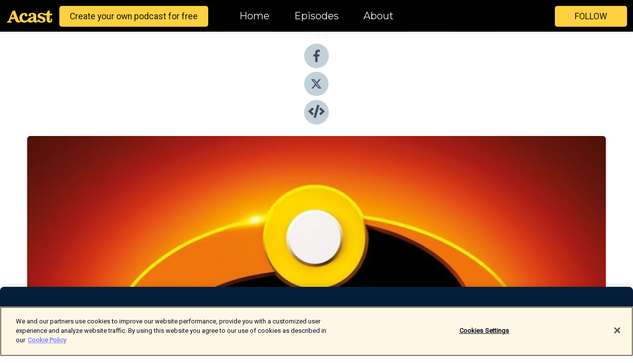

--- FILE ---
content_type: text/html; charset=utf-8
request_url: https://shows.acast.com/thecurzonfilmpodcast/episodes/3b955cb7-1f49-433c-b543-118963ad0a7d
body_size: 25557
content:
<!DOCTYPE html><html><head><meta charSet="utf-8"/><meta name="viewport" content="width=device-width"/><meta name="theme-color" content="#010100"/><link rel="icon" type="image/png" href="https://open-images.acast.com/shows/60ee25127b57990bc2e77e08/show-cover.png?height=32"/><link rel="stylesheet" data-href="https://fonts.googleapis.com/css?family=Roboto|Montserrat" data-optimized-fonts="true"/><link type="application/rss+xml" rel="alternate" title="The Curzon Film Podcast" href="https://feeds.acast.com/public/shows/thecurzonfilmpodcast"/><title>INCREDIBLES 2 | feat. Nicole Grindle &amp; John Walker + Cinemile Crossover - The Curzon Film Podcast | Acast</title><meta name="description" content="Listen to INCREDIBLES 2 | feat. Nicole Grindle &amp; John Walker + Cinemile Crossover from The Curzon Film Podcast. After a 14 year wait, The Incredibles are finally back on our cinema screens in Pixar’s long awaited sequel and we were lucky enough to chat to the film’s producers Nicole Grindle and John Walker. PLUS in the superhero crossover event of the summer, Dave Corkery - one half of British Podcast Award winning show The Cinemile - joins the Curzon team for this incredible episode.Having hung up their capes, Helen is called on to lead a campaign to bring Supers back, while Bob navigates the day-to-day heroics of &quot;normal&quot; life at home with Violet, Dash and baby Jack-Jack - whose superpowers are about to be discovered.Their mission is derailed, however, when a new villain emerges with a brilliant and dangerous plot that threatens everything. But the Parrs don&#x27;t shy away from a challenge, especially with Frozone by their side.Discussing the film this week are Sam Howlett, Steph Watts, Kambole Campbell and Dave CorkeryFollow the team on Twitter@_stephwatts - Steph@kambolecampbell - Kambole@SamHowlett_1 - Sam@thisiscorkery - Dave @thecinemile - The Cinemile Podcast@jakehcunningham - JakeListen to The Cinemile here: http://www.thecinemile.com/Produced and edited by Jake CunninghamMusic from incompetech.com "/><meta name="keywords" content="The Curzon Film Podcast,TV &amp; Film"/><meta property="fb:app_id" content="1835552990005756"/><meta property="og:type" content="video.other"/><meta property="og:title" content="INCREDIBLES 2 | feat. Nicole Grindle &amp; John Walker + Cinemile Crossover | The Curzon Film Podcast"/><meta property="og:description" content="After a 14 year wait, The Incredibles are finally back on our cinema screens in Pixar’s long awaited sequel and we were lucky enough to chat to the film’s producers Nicole Grindle and John Walker. PLUS in the superhero crossover event of the summer, Da..."/><meta property="og:image" content="https://open-images.acast.com/shows/60ee25127b57990bc2e77e08/60ee255b89a35e001489395f.jpg?height=315"/><meta property="og:image:width" content="315"/><meta property="og:image:height" content="315"/><meta property="og:url" content="https://shows.acast.com/thecurzonfilmpodcast/episodes/incredibles2-feat.nicolegrindle-johnwalker-cinemilecrossover"/><meta property="og:audio" content="https://open.acast.com/public/streams/220ff107-56ca-49f6-b758-679321680173/episodes/3b955cb7-1f49-433c-b543-118963ad0a7d.mp3"/><meta property="og:audio:secure_url" content="https://open.acast.com/public/streams/220ff107-56ca-49f6-b758-679321680173/episodes/3b955cb7-1f49-433c-b543-118963ad0a7d.mp3"/><meta property="og:audio:type" content="audio/mpeg"/><meta name="twitter:card" content="player"/><meta name="twitter:url" content="https://shows.acast.com/thecurzonfilmpodcast/episodes/incredibles2-feat.nicolegrindle-johnwalker-cinemilecrossover?ref=twitter"/><meta name="twitter:title" content="INCREDIBLES 2 | feat. Nicole Grindle &amp; John Walker + Cinemile Crossover | The Curzon Film Podcast"/><meta name="twitter:site" content="@acast"/><meta name="twitter:description" content="Interviews and discussion about the latest high quality and independent film releases from Curzon Cinemas in the UK"/><meta name="twitter:image" content="https://open-images.acast.com/shows/60ee25127b57990bc2e77e08/60ee255b89a35e001489395f.jpg?height=500"/><meta name="twitter:player" content="https://embed.acast.com/$/220ff107-56ca-49f6-b758-679321680173/3b955cb7-1f49-433c-b543-118963ad0a7d??ref=twitter"/><meta name="twitter:player:width" content="400"/><meta name="twitter:player:height" content="190"/><link rel="apple-touch-icon" href="https://open-images.acast.com/shows/60ee25127b57990bc2e77e08/60ee255b89a35e001489395f.jpg?height=60"/><link rel="apple-touch-icon" sizes="76x76" href="https://open-images.acast.com/shows/60ee25127b57990bc2e77e08/60ee255b89a35e001489395f.jpg?height=72"/><link rel="apple-touch-icon" sizes="120x120" href="https://open-images.acast.com/shows/60ee25127b57990bc2e77e08/60ee255b89a35e001489395f.jpg?height=120"/><link rel="apple-touch-icon" sizes="152x152" href="https://open-images.acast.com/shows/60ee25127b57990bc2e77e08/60ee255b89a35e001489395f.jpg?height=152"/><link rel="alternate" type="application/json+oembed" href="https://shows.acast.com/api/oembed/220ff107-56ca-49f6-b758-679321680173/3b955cb7-1f49-433c-b543-118963ad0a7d"/><link rel="canonical" href="https://shows.acast.com/thecurzonfilmpodcast/episodes/incredibles2-feat.nicolegrindle-johnwalker-cinemilecrossover"/><meta name="next-head-count" content="35"/><script type="text/javascript">
            (function (w, d, s, l, i) {
            w[l] = w[l] || []; w[l].push({
              'gtm.start':
                new Date().getTime(), event: 'gtm.js'
            }); var f = d.getElementsByTagName(s)[0],
              j = d.createElement(s), dl = l != 'dataLayer' ? '&l=' + l : ''; j.async = true; j.src =
                'https://www.googletagmanager.com/gtm.js?id=' + i + dl; f.parentNode.insertBefore(j, f);
          })(window, document, 'script', 'dataLayer', 'GTM-TN7LJVGR');</script><script type="text/javascript" src="https://cdn.cookielaw.org/consent/95cc7393-f677-4c0d-a249-abbd2bbe4231/OtAutoBlock.js"></script><script src="https://cdn.cookielaw.org/scripttemplates/otSDKStub.js" data-document-language="true" type="text/javascript" data-domain-script="95cc7393-f677-4c0d-a249-abbd2bbe4231"></script><script>function OptanonWrapper() { }</script><link rel="preload" href="/_next/static/css/21a6880349adffd5.css" as="style"/><link rel="stylesheet" href="/_next/static/css/21a6880349adffd5.css" data-n-g=""/><noscript data-n-css=""></noscript><script defer="" nomodule="" src="/_next/static/chunks/polyfills-c67a75d1b6f99dc8.js"></script><script src="/_next/static/chunks/webpack-df327beb42713f18.js" defer=""></script><script src="/_next/static/chunks/framework-0c7baedefba6b077.js" defer=""></script><script src="/_next/static/chunks/main-4e36df1213707c60.js" defer=""></script><script src="/_next/static/chunks/pages/_app-5705366bc2612c9e.js" defer=""></script><script src="/_next/static/chunks/29107295-52d5ccd9ad2558b9.js" defer=""></script><script src="/_next/static/chunks/257-d641aca84f2a97d6.js" defer=""></script><script src="/_next/static/chunks/646-2a49ecc9e97ef284.js" defer=""></script><script src="/_next/static/chunks/56-a3b1de0b6cd98599.js" defer=""></script><script src="/_next/static/chunks/pages/%5BshowId%5D/episodes/%5BepisodeId%5D-d28e1352f8cb2c35.js" defer=""></script><script src="/_next/static/IAEo1PJG76N2s-ezzkHD6/_buildManifest.js" defer=""></script><script src="/_next/static/IAEo1PJG76N2s-ezzkHD6/_ssgManifest.js" defer=""></script><style data-styled="" data-styled-version="5.3.11">.fAIITM{font-size:2rem;line-height:2rem;}/*!sc*/
data-styled.g2[id="Typography__H1-fsVRJa"]{content:"fAIITM,"}/*!sc*/
.TuejL{font-size:1.3rem;line-height:1.3rem;font-weight:bold;}/*!sc*/
data-styled.g3[id="Typography__H2-jQFsNJ"]{content:"TuejL,"}/*!sc*/
.idhiFy{font-size:1.05rem;line-height:1.05rem;}/*!sc*/
data-styled.g5[id="Typography__H4-fQhpZD"]{content:"idhiFy,"}/*!sc*/
.jsuaZQ{font-size:1rem;}/*!sc*/
data-styled.g6[id="Typography__Body-glXwcD"]{content:"jsuaZQ,"}/*!sc*/
.jzoSpE{-webkit-text-decoration:none;text-decoration:none;color:inherit;}/*!sc*/
data-styled.g13[id="Link__LinkElement-gcUHji"]{content:"jzoSpE,"}/*!sc*/
.fnFznR.fnFznR{font-size:1.1em;min-height:40px;min-width:146px;padding:8px 16px;overflow:hidden;display:-webkit-box;display:-webkit-flex;display:-ms-flexbox;display:flex;-webkit-text-decoration:none;text-decoration:none;-webkit-box-pack:center;-webkit-justify-content:center;-ms-flex-pack:center;justify-content:center;-webkit-transition:background-color 0.5s;transition:background-color 0.5s;border:none;}/*!sc*/
.fnFznR.fnFznR:hover{cursor:pointer;color:#161616;background-color:#e1b322;border:none;}/*!sc*/
.fnFznR.fnFznR:active{outline:0 !important;}/*!sc*/
.fnFznR.fnFznR:focus{outline:0 !important;}/*!sc*/
data-styled.g14[id="Buttons__StyledButton-evkogA"]{content:"fnFznR,"}/*!sc*/
.bTZZBG{-webkit-align-self:center;-ms-flex-item-align:center;align-self:center;margin:0 5px;}/*!sc*/
data-styled.g15[id="Buttons__Wrapper-fDfwDG"]{content:"bTZZBG,"}/*!sc*/
.ktUEah{color:#161616;background-color:#ffd140;border-radius:5px;}/*!sc*/
.ktUEah:focus{border-color:#161616;color:#161616;background-color:#ffd140;border-radius:5px;}/*!sc*/
data-styled.g17[id="Buttons__ButtonBase-deOWHa"]{content:"ktUEah,"}/*!sc*/
.jucQmV.jucQmV{text-transform:uppercase;}/*!sc*/
data-styled.g18[id="SubscribeButton__FollowButton-kYSCrx"]{content:"jucQmV,"}/*!sc*/
.esfzLv{position:absolute;right:12px;top:12px;}/*!sc*/
data-styled.g19[id="Drawer__SubscribeWrapper-fdZssw"]{content:"esfzLv,"}/*!sc*/
.gdvQqO{width:50px;height:50px;position:fixed;left:5px;top:5px;cursor:pointer;background:#ffd140;border-radius:5px;}/*!sc*/
.gdvQqO span,.gdvQqO:before,.gdvQqO:after{height:2px;border-radius:2px;width:40%;position:absolute;left:50%;margin-left:-25%;background:#161616;}/*!sc*/
.gdvQqO span{top:50%;margin-top:-1px;text-indent:-9999px;}/*!sc*/
.gdvQqO:before,.gdvQqO:after{content:'';-webkit-transition:all 0.3s ease;-webkit-transition:all 0.3s ease;transition:all 0.3s ease;}/*!sc*/
.gdvQqO:before{top:30%;width:30%;}/*!sc*/
.gdvQqO:after{bottom:30%;width:50%;}/*!sc*/
.gdvQqO span.active{display:none;}/*!sc*/
.gdvQqO.active:before{-webkit-transform:rotate(135deg);-webkit-transform:rotate(135deg);-ms-transform:rotate(135deg);transform:rotate(135deg);top:45%;width:50%;}/*!sc*/
.gdvQqO.active:after{-webkit-transform:rotate(-135deg);-webkit-transform:rotate(-135deg);-ms-transform:rotate(-135deg);transform:rotate(-135deg);top:45%;width:50%;}/*!sc*/
data-styled.g20[id="Drawer__Hamburger-jihBTa"]{content:"gdvQqO,"}/*!sc*/
.cFMpeB .ant-drawer-header{border-bottom:0px;}/*!sc*/
.cFMpeB .ant-list-item-content-single{-webkit-box-pack:center;-webkit-justify-content:center;-ms-flex-pack:center;justify-content:center;}/*!sc*/
data-styled.g22[id="Drawer__FullDrawer-cIjuH"]{content:"cFMpeB,"}/*!sc*/
.dMmNoB{z-index:1001;display:-webkit-box;display:-webkit-flex;display:-ms-flexbox;display:flex;-webkit-box-pack:center;-webkit-justify-content:center;-ms-flex-pack:center;justify-content:center;-webkit-align-items:center;-webkit-box-align:center;-ms-flex-align:center;align-items:center;background:#010100;color:#F0F2F5;min-height:64px;box-shadow:0 1px 5px 0 rgba(0,0,0,0.12);background-image:radial-gradient( ellipse at top,#000000,#010100 );}/*!sc*/
data-styled.g27[id="Header__TopBarElement-jCfqCz"]{content:"dMmNoB,"}/*!sc*/
.kkFmye{width:100%;position:fixed;top:0px;left:0px;right:0px;background:transparent;margin:0px;padding:0;z-index:1001;}/*!sc*/
data-styled.g30[id="Header-fhmhdH"]{content:"kkFmye,"}/*!sc*/
.cAXslU{-webkit-align-items:center;-webkit-box-align:center;-ms-flex-align:center;align-items:center;display:-webkit-box;display:-webkit-flex;display:-ms-flexbox;display:flex;-webkit-box-pack:center;-webkit-justify-content:center;-ms-flex-pack:center;justify-content:center;text-align:center;font-size:12px;line-height:12px;font-weight:bold;text-transform:uppercase;margin:5px;}/*!sc*/
data-styled.g31[id="Subscribe__IconName-joHuOw"]{content:"cAXslU,"}/*!sc*/
.fmvySL{margin:5px 10px 5px 5px;}/*!sc*/
data-styled.g32[id="Subscribe__ButtonIconName-jvvJDm"]{content:"fmvySL,"}/*!sc*/
.hMWGtP{display:-webkit-box;display:-webkit-flex;display:-ms-flexbox;display:flex;padding:2px 5px;cursor:pointer;word-break:break-all;-webkit-text-decoration:none;text-decoration:none;border:1px solid #F0F2F5;margin:0px 5px;border-radius:15px;background:#010100;color:#F0F2F5;}/*!sc*/
.hMWGtP path{fill:#F0F2F5;}/*!sc*/
.hMWGtP:hover{background:#F0F2F5;}/*!sc*/
.hMWGtP:hover .Subscribe__IconName-joHuOw{color:#010100;}/*!sc*/
.hMWGtP:hover path{fill:#010100;}/*!sc*/
data-styled.g33[id="Subscribe__SubscribeButton-iuXdSK"]{content:"hMWGtP,"}/*!sc*/
.iDZLbp{-webkit-align-items:center;-webkit-box-align:center;-ms-flex-align:center;align-items:center;display:-webkit-box;display:-webkit-flex;display:-ms-flexbox;display:flex;-webkit-box-pack:center;-webkit-justify-content:center;-ms-flex-pack:center;justify-content:center;margin:5px;}/*!sc*/
data-styled.g34[id="Subscribe__Icon-kulOCb"]{content:"iDZLbp,"}/*!sc*/
.jhFzSe{margin:5px 5px 5px 10px;}/*!sc*/
data-styled.g35[id="Subscribe__ButtonIcon-hylJEF"]{content:"jhFzSe,"}/*!sc*/
.hfhIXj{padding:10px 20px;background:#010100;color:#F0F2F5;border-top:1px solid #000000;background-image:radial-gradient( ellipse at top,#1f1f1e,transparent ),radial-gradient(ellipse at bottom,#000000,transparent);margin-bottom:calc(140px - 4px);}/*!sc*/
data-styled.g36[id="Footer-dMCvEp"]{content:"hfhIXj,"}/*!sc*/
.iboUMz{display:-webkit-box;display:-webkit-flex;display:-ms-flexbox;display:flex;-webkit-flex-direction:column;-ms-flex-direction:column;flex-direction:column;justify-items:center;-webkit-align-items:center;-webkit-box-align:center;-ms-flex-align:center;align-items:center;}/*!sc*/
data-styled.g37[id="Footer__Content-dmqHcg"]{content:"iboUMz,"}/*!sc*/
.ljxdEE{text-align:center;padding:10px 0;color:#F0F2F5;}/*!sc*/
data-styled.g38[id="Footer__FooterText-dFsehJ"]{content:"ljxdEE,"}/*!sc*/
.iQSmLw{margin-top:20px;font-size:12px;text-align:center;padding:10px 0;color:#F0F2F5;}/*!sc*/
.iQSmLw a{color:#F0F2F5;-webkit-text-decoration:underline;text-decoration:underline;}/*!sc*/
data-styled.g39[id="Footer__FooterAcastText-gtKwXx"]{content:"iQSmLw,"}/*!sc*/
.cDyTQl.cDyTQl{width:100%;margin:64px auto 0px auto;min-height:100vh;}/*!sc*/
data-styled.g41[id="DefaultLayout__Body-cLUEfV"]{content:"cDyTQl,"}/*!sc*/
.iOGpAj .ant-modal-title{-webkit-letter-spacing:0px;-moz-letter-spacing:0px;-ms-letter-spacing:0px;letter-spacing:0px;font-family:'Telegraf-Bold';font-size:1.25rem;}/*!sc*/
data-styled.g42[id="DefaultLayout__ModalStyled-gYuvQJ"]{content:"iOGpAj,"}/*!sc*/
.dYsFaX{left:0px;right:0px;height:140px;z-index:999;position:fixed;bottom:0px;box-shadow:0 -3px 10px 0 rgba(0,0,0,0.1);background-color:transparent;text-align:center;}/*!sc*/
data-styled.g43[id="DefaultLayout__PlayerFooterElement-iYPywt"]{content:"dYsFaX,"}/*!sc*/
.gXgcXL{display:block;width:100%;height:140px;border:none;top:0px;position:absolute;}/*!sc*/
data-styled.g44[id="DefaultLayout__Iframe-dGHxkF"]{content:"gXgcXL,"}/*!sc*/
*{font-family:"IBM Plex Sans","Helvetica Neue",Roboto,Arial,sans-serif,Verdana,Geneva,Tahoma,sans-serif;}/*!sc*/
h1,h2,h3,h4,h5,h6{font-family:"IBM Plex Sans","Helvetica Neue",Montserrat,Arial,sans-serif;}/*!sc*/
body{margin:0;padding:0;line-height:1.5;-webkit-font-smoothing:antialiased;}/*!sc*/
a{-webkit-text-decoration:none;text-decoration:none;}/*!sc*/
a:hover{color:inherit;}/*!sc*/
.ant-modal-mask{z-index:1001!important;}/*!sc*/
.ant-modal-wrap{z-index:1001!important;}/*!sc*/
data-styled.g45[id="sc-global-enLAFf1"]{content:"sc-global-enLAFf1,"}/*!sc*/
.kkRkKW{-webkit-transition:all 0.3s ease-in-out;transition:all 0.3s ease-in-out;}/*!sc*/
.kkRkKW path{-webkit-transition:all 0.2s ease-in-out;transition:all 0.2s ease-in-out;}/*!sc*/
.kkRkKW:hover{-webkit-transform:scale(1.1);-ms-transform:scale(1.1);transform:scale(1.1);}/*!sc*/
.kkRkKW:hover path{fill:#ffffff;}/*!sc*/
.kkRkKW:hover circle{fill:#3b5998;}/*!sc*/
data-styled.g46[id="facebook__FacebookStyled-bhyJAj"]{content:"kkRkKW,"}/*!sc*/
.fqSfOD{-webkit-transition:all 0.3s ease-in-out;transition:all 0.3s ease-in-out;}/*!sc*/
.fqSfOD path{-webkit-transition:all 0.2s ease-in-out;transition:all 0.2s ease-in-out;}/*!sc*/
.fqSfOD:hover{-webkit-transform:scale(1.1);-ms-transform:scale(1.1);transform:scale(1.1);}/*!sc*/
.fqSfOD:hover path.logo{fill:#fafafa;}/*!sc*/
.fqSfOD:hover path.background{fill:#040404;}/*!sc*/
data-styled.g47[id="twitter__TwitterStyled-iHYlhf"]{content:"fqSfOD,"}/*!sc*/
.hIgNOY{-webkit-transition:all 0.3s ease-in-out;transition:all 0.3s ease-in-out;}/*!sc*/
.hIgNOY path{-webkit-transition:all 0.2s ease-in-out;transition:all 0.2s ease-in-out;}/*!sc*/
.hIgNOY:hover{-webkit-transform:scale(1.1);-ms-transform:scale(1.1);transform:scale(1.1);}/*!sc*/
.hIgNOY:hover path{fill:#ffffff;}/*!sc*/
.hIgNOY:hover circle{fill:#00bfa5;}/*!sc*/
data-styled.g48[id="embed__EmbedStyled-hGbveb"]{content:"hIgNOY,"}/*!sc*/
.fulAmV{display:-webkit-box;display:-webkit-flex;display:-ms-flexbox;display:flex;padding:0;list-style:none;-webkit-box-pack:center;-webkit-justify-content:center;-ms-flex-pack:center;justify-content:center;-webkit-align-items:center;-webkit-box-align:center;-ms-flex-align:center;align-items:center;-webkit-flex-direction:column;-ms-flex-direction:column;flex-direction:column;}/*!sc*/
.fulAmV li{margin:0 10px;}/*!sc*/
data-styled.g51[id="Socials__SocialIcons-gdSusr"]{content:"fulAmV,"}/*!sc*/
.gqPdIZ{text-align:center;color:#F0F2F5;}/*!sc*/
data-styled.g52[id="Socials__ItemTitle-dkqnEN"]{content:"gqPdIZ,"}/*!sc*/
.gkIqwk span[role='img']{margin-right:1rem;}/*!sc*/
.gkIqwk.gkIqwk{height:auto;font-size:1.1rem;border:0px !important;color:#161616;background-color:#ffd140;border:none;border-radius:5px;}/*!sc*/
.gkIqwk.gkIqwk:hover{-webkit-transform:scale(1.03);-ms-transform:scale(1.03);transform:scale(1.03);cursor:pointer;color:#161616;}/*!sc*/
data-styled.g53[id="PlayButton__PlayButtonStyled-PLKwP"]{content:"gkIqwk,"}/*!sc*/
.ioAIAL{-webkit-align-items:flex-start !important;-webkit-box-align:flex-start !important;-ms-flex-align:flex-start !important;align-items:flex-start !important;-webkit-box-pack:start;-webkit-justify-content:flex-start;-ms-flex-pack:start;justify-content:flex-start;background-color:#fefefe;border-radius:8px;padding:10px 15px !important;margin-top:6px;}/*!sc*/
.ioAIAL .ant-list-item-action{display:-webkit-inline-box;display:-webkit-inline-flex;display:-ms-inline-flexbox;display:inline-flex;-webkit-align-items:center;-webkit-box-align:center;-ms-flex-align:center;align-items:center;margin-inline-start:12px !important;}/*!sc*/
.ioAIAL .ant-list-item-action li{height:100%;display:-webkit-box;display:-webkit-flex;display:-ms-flexbox;display:flex;-webkit-align-items:center;-webkit-box-align:center;-ms-flex-align:center;align-items:center;-webkit-box-pack:center;-webkit-justify-content:center;-ms-flex-pack:center;justify-content:center;}/*!sc*/
data-styled.g54[id="EpisodeListItem__ListItemStyled-iBBHlu"]{content:"ioAIAL,"}/*!sc*/
.iiDLiW{margin-bottom:0.1em;font-weight:bold;}/*!sc*/
data-styled.g55[id="EpisodeListItem__TitleStyled-bnvvwp"]{content:"iiDLiW,"}/*!sc*/
.bUVPdL{width:98px;height:98px;margin-right:10px;border-radius:8px;}/*!sc*/
data-styled.g56[id="EpisodeListItem__EpisodeCover-dETuO"]{content:"bUVPdL,"}/*!sc*/
.jSKFLZ{word-break:break-word;word-wrap:break-word;overflow-wrap:break-word;margin:15px 0px 5px 0px;line-height:21px;height:40px;overflow:hidden;text-overflow:ellipsis;-webkit-line-clamp:2;display:-webkit-box;-webkit-box-orient:vertical;color:#424B5A;}/*!sc*/
data-styled.g57[id="EpisodeListItem__FeatCardSummary-ixygAI"]{content:"jSKFLZ,"}/*!sc*/
.ibWqjy{display:-webkit-box;display:-webkit-flex;display:-ms-flexbox;display:flex;-webkit-flex-direction:column;-ms-flex-direction:column;flex-direction:column;-webkit-box-pack:top;-webkit-justify-content:top;-ms-flex-pack:top;justify-content:top;width:100%;min-height:98px;}/*!sc*/
data-styled.g58[id="EpisodeListItem__EpisodeInfo-dMuDjN"]{content:"ibWqjy,"}/*!sc*/
.hVOIhM{font-size:12px;color:#424B5A;padding:5px 10px 5px 0px;}/*!sc*/
.hVOIhM span[role='img']{margin-right:5px;}/*!sc*/
data-styled.g59[id="EpisodeListItem__Duration-ZldaQ"]{content:"hVOIhM,"}/*!sc*/
.fuCtWx{font-size:12px;color:#424B5A;padding:5px 10px;}/*!sc*/
.fuCtWx span[role='img']{margin-right:5px;}/*!sc*/
data-styled.g60[id="EpisodeListItem__DatePublish-ibxPoH"]{content:"fuCtWx,"}/*!sc*/
.HauGd{font-size:12px;color:#424B5A;padding:5px 10px;}/*!sc*/
data-styled.g61[id="EpisodeListItem__Seasons-cKCWbE"]{content:"HauGd,"}/*!sc*/
.inYIcH{padding:15px 10px;border-top:slimBorder;border-right:slimBorder;border-left:slimBorder;border-bottom:none;text-align:justify;max-height:150px;overflow:hidden;border-radius:4px;box-shadow:inset 0 -10px 10px -10px rgba(0,0,0,0.25);}/*!sc*/
data-styled.g63[id="EpisodeSummary__Wrapper-fDPOry"]{content:"inYIcH,"}/*!sc*/
.jlpHIe{margin:0 5px;}/*!sc*/
data-styled.g65[id="Episode__Dot-crDYYK"]{content:"jlpHIe,"}/*!sc*/
.gkykcU{max-width:1200px;margin:30px auto;padding:0 15px;}/*!sc*/
data-styled.g66[id="Episode__Wrapper-kRXjvm"]{content:"gkykcU,"}/*!sc*/
.cVEzJV{position:relative;padding-bottom:100%;display:block;box-shadow:#bdc3c7 0 5px 5px;width:100%;margin:0 auto;}/*!sc*/
data-styled.g67[id="Episode__Cover-kvqYbk"]{content:"cVEzJV,"}/*!sc*/
.lclhAL{position:absolute;left:0;height:auto;width:100%;border-radius:6px;-webkit-transition:all 0.5s ease-in;transition:all 0.5s ease-in;}/*!sc*/
data-styled.g68[id="Episode__Image-hfuGvq"]{content:"lclhAL,"}/*!sc*/
.eeFwQc{padding:15px 0 15px 0;margin:0px 0px;}/*!sc*/
data-styled.g69[id="Episode__TitleWrapper-iSiqHS"]{content:"eeFwQc,"}/*!sc*/
.glAVQZ{display:-webkit-box;display:-webkit-flex;display:-ms-flexbox;display:flex;-webkit-flex-direction:row;-ms-flex-direction:row;flex-direction:row;-webkit-align-items:center;-webkit-box-align:center;-ms-flex-align:center;align-items:center;-webkit-box-pack:justify;-webkit-justify-content:space-between;-ms-flex-pack:justify;justify-content:space-between;width:100%;padding-right:30px;}/*!sc*/
data-styled.g70[id="Episode__EpisodeInfoWrapperWithButton-elobSB"]{content:"glAVQZ,"}/*!sc*/
.hcCOhk{display:-webkit-box;display:-webkit-flex;display:-ms-flexbox;display:flex;margin-right:15px;}/*!sc*/
data-styled.g71[id="Episode__EpisodeInfoWrapper-faoqtZ"]{content:"hcCOhk,"}/*!sc*/
.GFrje{display:block;margin-bottom:5px;}/*!sc*/
data-styled.g72[id="Episode__DatePublish-eUcRXA"]{content:"GFrje,"}/*!sc*/
.ZGbYc{margin:5vh 0;}/*!sc*/
data-styled.g73[id="Episode__MoreEpisodes-kFxnzW"]{content:"ZGbYc,"}/*!sc*/
.jmTpns{display:-webkit-box;display:-webkit-flex;display:-ms-flexbox;display:flex;text-align:center;-webkit-box-pack:center;-webkit-justify-content:center;-ms-flex-pack:center;justify-content:center;margin-top:20px;margin-bottom:-10px;}/*!sc*/
data-styled.g75[id="Episode__ButtonWrapper-iVKpxA"]{content:"jmTpns,"}/*!sc*/
</style><link rel="stylesheet" href="https://fonts.googleapis.com/css?family=Roboto|Montserrat"/></head><body><div id="__next"><section class="ant-layout css-17eed5t"><header class="Header-fhmhdH kkFmye"><div class="Header__TopBarElement-jCfqCz dMmNoB"><div class="ant-row ant-row-end css-17eed5t"><div class="Drawer__Hamburger-jihBTa gdvQqO"><span class=""></span></div><div class="Drawer__SubscribeWrapper-fdZssw esfzLv"><div><button id="drawer-follow-button" type="button" class="ant-btn css-17eed5t ant-btn-default Buttons__StyledButton-evkogA fnFznR Buttons__ButtonBase-deOWHa SubscribeButton__FollowButton-kYSCrx ktUEah jucQmV"><span class="Buttons__Wrapper-fDfwDG bTZZBG">Follow</span></button></div></div></div></div></header><main class="ant-layout-content DefaultLayout__Body-cLUEfV cDyTQl css-17eed5t"><div class="Episode__Wrapper-kRXjvm gkykcU"><div class="ant-row ant-row-center css-17eed5t" style="margin-left:-10px;margin-right:-10px"><div style="padding-left:10px;padding-right:10px" class="ant-col ant-col-xs-0 ant-col-sm-0 ant-col-md-2 css-17eed5t"><div><h4 class="Typography__H4-fQhpZD Socials__ItemTitle-dkqnEN idhiFy gqPdIZ">Share</h4><ul class="Socials__SocialIcons-gdSusr fulAmV"><li id="share-icon-facebook"><a href="http://www.facebook.com/sharer/sharer.php?u=https://shows.acast.com/thecurzonfilmpodcast/episodes/incredibles2-feat.nicolegrindle-johnwalker-cinemilecrossover" target="_blank" rel="noopener noreferrer"><svg viewBox="-384 -256 1024 1024" width="50" height="50" class="facebook__FacebookStyled-bhyJAj kkRkKW"><circle cx="128" cy="256" r="512" fill="#C2D1D9"></circle><path fill="#424B5A" d="M76.7 512V283H0v-91h76.7v-71.7C76.7 42.4 124.3 0 193.8 0c33.3 0 61.9 2.5 70.2 3.6V85h-48.2c-37.8 0-45.1 18-45.1 44.3V192H256l-11.7 91h-73.6v229"></path></svg></a></li><li id="share-icon-twitter"><a href="http://x.com/intent/tweet?url=https://shows.acast.com/thecurzonfilmpodcast/episodes/incredibles2-feat.nicolegrindle-johnwalker-cinemilecrossover&amp;via=acast&amp;text=The Curzon Film Podcast" target="_blank" rel="noopener noreferrer"><svg xmlns="http://www.w3.org/2000/svg" shape-rendering="geometricPrecision" text-rendering="geometricPrecision" image-rendering="optimizeQuality" fill-rule="evenodd" clip-rule="evenodd" viewBox="0 0 520 520" width="50" height="50" class="twitter__TwitterStyled-iHYlhf fqSfOD"><path class="background" fill="#C2D1D9" d="M256 0c141.385 0 256 114.615 256 256S397.385 512 256 512 0 397.385 0 256 114.615 0 256 0z"></path><path class="logo" fill="#424B5A" fill-rule="nonzero" d="M318.64 157.549h33.401l-72.973 83.407 85.85 113.495h-67.222l-52.647-68.836-60.242 68.836h-33.423l78.052-89.212-82.354-107.69h68.924l47.59 62.917 55.044-62.917zm-11.724 176.908h18.51L205.95 176.493h-19.86l120.826 157.964z"></path></svg></a></li><li id="share-icon-embed"><a><svg viewBox="-160 -190 960 960" width="50" height="50" class="embed__EmbedStyled-hGbveb hIgNOY"><circle cx="320" cy="290" r="480" fill="#C2D1D9"></circle><path fill="#424B5A" d="M278.9 511.5l-61-17.7c-6.4-1.8-10-8.5-8.2-14.9L346.2 8.7c1.8-6.4 8.5-10 14.9-8.2l61 17.7c6.4 1.8 10 8.5 8.2 14.9L293.8 503.3c-1.9 6.4-8.5 10.1-14.9 8.2zm-114-112.2l43.5-46.4c4.6-4.9 4.3-12.7-.8-17.2L117 256l90.6-79.7c5.1-4.5 5.5-12.3.8-17.2l-43.5-46.4c-4.5-4.8-12.1-5.1-17-.5L3.8 247.2c-5.1 4.7-5.1 12.8 0 17.5l144.1 135.1c4.9 4.6 12.5 4.4 17-.5zm327.2.6l144.1-135.1c5.1-4.7 5.1-12.8 0-17.5L492.1 112.1c-4.8-4.5-12.4-4.3-17 .5L431.6 159c-4.6 4.9-4.3 12.7.8 17.2L523 256l-90.6 79.7c-5.1 4.5-5.5 12.3-.8 17.2l43.5 46.4c4.5 4.9 12.1 5.1 17 .6z"></path></svg></a></li></ul></div></div><div style="padding-left:10px;padding-right:10px" class="ant-col ant-col-xs-12 ant-col-sm-12 ant-col-md-6 css-17eed5t"><div class="Episode__Cover-kvqYbk cVEzJV"><img src="https://open-images.acast.com/shows/60ee25127b57990bc2e77e08/60ee255b89a35e001489395f.jpg?height=750" alt="cover art for INCREDIBLES 2 | feat. Nicole Grindle &amp; John Walker + Cinemile Crossover" class="Episode__Image-hfuGvq lclhAL"/></div><br/><button episode="[object Object]" type="button" class="ant-btn css-17eed5t ant-btn-default ant-btn-lg ant-btn-block PlayButton__PlayButtonStyled-PLKwP gkIqwk"><span role="img" aria-label="play-circle" class="anticon anticon-play-circle"><svg viewBox="64 64 896 896" focusable="false" data-icon="play-circle" width="1em" height="1em" fill="currentColor" aria-hidden="true"><path d="M512 64C264.6 64 64 264.6 64 512s200.6 448 448 448 448-200.6 448-448S759.4 64 512 64zm144.1 454.9L437.7 677.8a8.02 8.02 0 01-12.7-6.5V353.7a8 8 0 0112.7-6.5L656.1 506a7.9 7.9 0 010 12.9z"></path></svg></span>Play</button></div><div style="padding-left:10px;padding-right:10px" class="ant-col ant-col-xs-24 ant-col-sm-24 ant-col-md-16 css-17eed5t"><div class="ant-row css-17eed5t"><h1 class="Typography__H1-fsVRJa fAIITM">The Curzon Film Podcast</h1></div><div class="ant-row css-17eed5t"><div class="Episode__TitleWrapper-iSiqHS eeFwQc"><h2 class="Typography__H2-jQFsNJ TuejL">INCREDIBLES 2 | feat. Nicole Grindle &amp; John Walker + Cinemile Crossover</h2><div class="Episode__EpisodeInfoWrapperWithButton-elobSB glAVQZ"><div class="Episode__EpisodeInfoWrapper-faoqtZ hcCOhk"><div class="Episode__Dot-crDYYK jlpHIe">•</div><time dateTime="2018-07-13T03:30:37.000Z" class="Episode__DatePublish-eUcRXA GFrje">Friday, July 13, 2018</time></div></div></div></div><div class="EpisodeSummary__Wrapper-fDPOry inYIcH"><div><p>After a 14 year wait, The Incredibles are finally back on our cinema screens in Pixar’s long awaited sequel and we were lucky enough to chat to the film’s producers Nicole Grindle and John Walker. PLUS in the superhero crossover event of the summer, Dave Corkery - one half of British Podcast Award winning show The Cinemile - joins the Curzon team for this incredible episode.</p><p><br /></p><p>Having hung up their capes, Helen is called on to lead a campaign to bring Supers back, while Bob navigates the day-to-day heroics of "normal" life at home with Violet, Dash and baby Jack-Jack - whose superpowers are about to be discovered.</p><p>Their mission is derailed, however, when a new villain emerges with a brilliant and dangerous plot that threatens everything. But the Parrs don't shy away from a challenge, especially with Frozone by their side.</p><p><br /></p><p>Discussing the film this week are Sam Howlett, Steph Watts, Kambole Campbell and Dave Corkery</p><p><br /></p><p>Follow the team on Twitter</p><p><a href="https://twitter.com/_stephwatts" target="_blank" rel="nofollow">@_stephwatts</a> - Steph</p><p><a href="https://twitter.com/kambolecampbell" target="_blank" rel="nofollow">@kambolecampbell</a> - Kambole</p><p><a href="https://twitter.com/SamHowlett_1" target="_blank" rel="nofollow">@SamHowlett_1</a> - Sam</p><p><a href="https://twitter.com/thisiscorkery" target="_blank" rel="nofollow">@thisiscorkery</a> - Dave </p><p><a href="https://twitter.com/thecinemile" target="_blank" rel="nofollow">@thecinemile</a> - The Cinemile Podcast</p><p><a href="https://twitter.com/jakehcunningham" target="_blank" rel="nofollow">@jakehcunningham</a> - Jake</p><p><br /></p><p>Listen to The Cinemile here: <a href="http://www.thecinemile.com/" target="_blank" rel="nofollow">http://www.thecinemile.com/</a></p><p><br /></p><p>Produced and edited by Jake Cunningham</p><p>Music from <a href="http://incompetech.com" target="_blank" rel="nofollow">incompetech.com</a> </p></div></div><button type="button" class="ant-btn css-17eed5t ant-btn-text"><span role="img" aria-label="caret-down" class="anticon anticon-caret-down"><svg viewBox="0 0 1024 1024" focusable="false" data-icon="caret-down" width="1em" height="1em" fill="currentColor" aria-hidden="true"><path d="M840.4 300H183.6c-19.7 0-30.7 20.8-18.5 35l328.4 380.8c9.4 10.9 27.5 10.9 37 0L858.9 335c12.2-14.2 1.2-35-18.5-35z"></path></svg></span>Show more</button><div class="Episode__ButtonWrapper-iVKpxA jmTpns"></div><div class="ant-row ant-row-left css-17eed5t" style="margin-top:-5px;margin-bottom:-5px"><a href="https://feeds.acast.com/public/shows/thecurzonfilmpodcast" id="subscribe-item-RSS" target="_blank" rel="noopener noreferrer nofollow" class="Subscribe__SubscribeButton-iuXdSK hMWGtP"><div class="Subscribe__Icon-kulOCb Subscribe__ButtonIcon-hylJEF iDZLbp jhFzSe"><svg viewBox="0 0 40 40" width="15" height="15"><path fill-rule="evenodd" clip-rule="evenodd" d="M1.48178 0.000801672C22.4588 0.750313 39.2494 17.6483 39.9992 38.5179C40.026 39.3216 39.3744 39.991 38.571 39.9998H34.2863C33.5186 39.9998 32.8938 39.3841 32.8581 38.616C32.1529 21.5491 18.4598 7.84699 1.39252 7.1507C0.615921 7.11506 0.00892639 6.49006 0.00892639 5.72248V1.42902C0.00892639 0.625313 0.678406 -0.0260538 1.48178 0.000801672ZM27.1184 38.4915C26.3686 24.6912 15.3177 13.6224 1.49963 12.8724C0.687332 12.828 0 13.4798 0 14.3006V18.5946C0 19.3441 0.580215 19.9779 1.33003 20.0228C11.3098 20.6741 19.3167 28.6546 19.9684 38.661C20.013 39.411 20.6468 39.991 21.3966 39.991H25.6902C26.5114 39.991 27.163 39.3035 27.1184 38.4915ZM11.4436 34.2781C11.4436 37.4383 8.88177 39.991 5.73075 39.991C2.57973 39.991 0.00892639 37.429 0.00892639 34.2781C0.00892639 31.1273 2.5708 28.5653 5.72182 28.5653C8.87284 28.5653 11.4436 31.118 11.4436 34.2781Z" fill="white"></path></svg></div><div class="Typography__Body-glXwcD Subscribe__IconName-joHuOw Subscribe__ButtonIconName-jvvJDm jsuaZQ cAXslU fmvySL">RSS</div></a></div></div></div><div class="Episode__MoreEpisodes-kFxnzW ZGbYc"><div><div class="ant-row ant-row-space-between css-17eed5t"><h4 class="Typography__H4-fQhpZD idhiFy">More episodes</h4><a href="/thecurzonfilmpodcast/episodes" class="Link__LinkElement-gcUHji jzoSpE"><h4 class="Typography__H4-fQhpZD idhiFy">View all episodes</h4></a></div><div class="ant-list ant-list-split css-17eed5t"><div class="ant-spin-nested-loading css-17eed5t"><div class="ant-spin-container"><ul class="ant-list-items"><li class="ant-list-item EpisodeListItem__ListItemStyled-iBBHlu ioAIAL"><a id="episode-card-BACURAU_Q&amp;A_|_The_Curzon_Film_Podcast_feat._Kleber_Mendonça_Filho_and_Juliano_Dornelles" href="/thecurzonfilmpodcast/episodes/bacurauq-a-thecurzonfilmpodcastfeat.klebermendoncafilhoandjulianodornelles" class="Link__LinkElement-gcUHji jzoSpE"><span class="ant-avatar ant-avatar-circle ant-avatar-image EpisodeListItem__EpisodeCover-dETuO bUVPdL css-17eed5t"><img src="https://open-images.acast.com/shows/60ee25127b57990bc2e77e08/60ee255689a35e00148936de.png?height=250"/></span></a><div class="EpisodeListItem__EpisodeInfo-dMuDjN ibWqjy"><a id="episode-card-BACURAU_Q&amp;A_|_The_Curzon_Film_Podcast_feat._Kleber_Mendonça_Filho_and_Juliano_Dornelles" href="/thecurzonfilmpodcast/episodes/bacurauq-a-thecurzonfilmpodcastfeat.klebermendoncafilhoandjulianodornelles" class="Link__LinkElement-gcUHji jzoSpE"><h2 class="Typography__H2-jQFsNJ EpisodeListItem__TitleStyled-bnvvwp TuejL iiDLiW">BACURAU Q&amp;A | The Curzon Film Podcast feat. Kleber Mendonça Filho and Juliano Dornelles</h2></a><div><span class="EpisodeListItem__Duration-ZldaQ hVOIhM"><span role="img" aria-label="clock-circle" class="anticon anticon-clock-circle"><svg viewBox="64 64 896 896" focusable="false" data-icon="clock-circle" width="1em" height="1em" fill="currentColor" aria-hidden="true"><path d="M512 64C264.6 64 64 264.6 64 512s200.6 448 448 448 448-200.6 448-448S759.4 64 512 64zm0 820c-205.4 0-372-166.6-372-372s166.6-372 372-372 372 166.6 372 372-166.6 372-372 372z"></path><path d="M686.7 638.6L544.1 535.5V288c0-4.4-3.6-8-8-8H488c-4.4 0-8 3.6-8 8v275.4c0 2.6 1.2 5 3.3 6.5l165.4 120.6c3.6 2.6 8.6 1.8 11.2-1.7l28.6-39c2.6-3.7 1.8-8.7-1.8-11.2z"></path></svg></span> <!-- -->40:27</span>|<time dateTime="2020-03-12T16:45:41.000Z" class="EpisodeListItem__DatePublish-ibxPoH fuCtWx"><span role="img" aria-label="calendar" class="anticon anticon-calendar"><svg viewBox="64 64 896 896" focusable="false" data-icon="calendar" width="1em" height="1em" fill="currentColor" aria-hidden="true"><path d="M880 184H712v-64c0-4.4-3.6-8-8-8h-56c-4.4 0-8 3.6-8 8v64H384v-64c0-4.4-3.6-8-8-8h-56c-4.4 0-8 3.6-8 8v64H144c-17.7 0-32 14.3-32 32v664c0 17.7 14.3 32 32 32h736c17.7 0 32-14.3 32-32V216c0-17.7-14.3-32-32-32zm-40 656H184V460h656v380zM184 392V256h128v48c0 4.4 3.6 8 8 8h56c4.4 0 8-3.6 8-8v-48h256v48c0 4.4 3.6 8 8 8h56c4.4 0 8-3.6 8-8v-48h128v136H184z"></path></svg></span> <!-- -->Thursday, March 12, 2020</time><span class="EpisodeListItem__Seasons-cKCWbE HauGd"></span></div><div class="EpisodeListItem__FeatCardSummary-ixygAI jSKFLZ">Kleber Mendonça Filho, the director of Aquarius, and collaborator Juliano Dornelles have come up with a politically loaded riff on The Most Dangerous Game scenario. It’s a thrilling blend of genre thrills and shocks, and smart satire. Bacurau, a settlement in rural Brazil, is shaken by its matriarch’s death. But something strange is happening, the water supply has been cut off, and the village has disappeared from satellite maps completely.Under threat from an unknown enemy, Bacurau braces itself for a brutal fight for survival.We hosted writer-director pair Kleber Mendoh-sa Feelyo and Juliano Dornales for a Q&amp;A at Curzon Bloomsbury, where they spoke to Observer and Curzon Magazine contributor Wendy Ide about the films 10 year journey to the screen, its international inspirations and their 11000km search for the perfect small town….</div></div><ul class="ant-list-item-action"><li><button episode="[object Object]" type="button" class="ant-btn css-17eed5t ant-btn-default ant-btn-lg PlayButton__PlayButtonStyled-PLKwP gkIqwk"><span role="img" aria-label="play-circle" class="anticon anticon-play-circle"><svg viewBox="64 64 896 896" focusable="false" data-icon="play-circle" width="1em" height="1em" fill="currentColor" aria-hidden="true"><path d="M512 64C264.6 64 64 264.6 64 512s200.6 448 448 448 448-200.6 448-448S759.4 64 512 64zm144.1 454.9L437.7 677.8a8.02 8.02 0 01-12.7-6.5V353.7a8 8 0 0112.7-6.5L656.1 506a7.9 7.9 0 010 12.9z"></path></svg></span>Play</button></li></ul></li><li class="ant-list-item EpisodeListItem__ListItemStyled-iBBHlu ioAIAL"><a id="episode-card-PORTRAIT_OF_A_LADY_ON_FIRE_|_The_Curzon_Film_Podcast_feat._Céline_Sciamma" href="/thecurzonfilmpodcast/episodes/portraitofaladyonfire-thecurzonfilmpodcastfeat-" class="Link__LinkElement-gcUHji jzoSpE"><span class="ant-avatar ant-avatar-circle ant-avatar-image EpisodeListItem__EpisodeCover-dETuO bUVPdL css-17eed5t"><img src="https://open-images.acast.com/shows/60ee25127b57990bc2e77e08/60ee255689a35e00148936e5.png?height=250"/></span></a><div class="EpisodeListItem__EpisodeInfo-dMuDjN ibWqjy"><a id="episode-card-PORTRAIT_OF_A_LADY_ON_FIRE_|_The_Curzon_Film_Podcast_feat._Céline_Sciamma" href="/thecurzonfilmpodcast/episodes/portraitofaladyonfire-thecurzonfilmpodcastfeat-" class="Link__LinkElement-gcUHji jzoSpE"><h2 class="Typography__H2-jQFsNJ EpisodeListItem__TitleStyled-bnvvwp TuejL iiDLiW">PORTRAIT OF A LADY ON FIRE | The Curzon Film Podcast feat. Céline Sciamma</h2></a><div><span class="EpisodeListItem__Duration-ZldaQ hVOIhM"><span role="img" aria-label="clock-circle" class="anticon anticon-clock-circle"><svg viewBox="64 64 896 896" focusable="false" data-icon="clock-circle" width="1em" height="1em" fill="currentColor" aria-hidden="true"><path d="M512 64C264.6 64 64 264.6 64 512s200.6 448 448 448 448-200.6 448-448S759.4 64 512 64zm0 820c-205.4 0-372-166.6-372-372s166.6-372 372-372 372 166.6 372 372-166.6 372-372 372z"></path><path d="M686.7 638.6L544.1 535.5V288c0-4.4-3.6-8-8-8H488c-4.4 0-8 3.6-8 8v275.4c0 2.6 1.2 5 3.3 6.5l165.4 120.6c3.6 2.6 8.6 1.8 11.2-1.7l28.6-39c2.6-3.7 1.8-8.7-1.8-11.2z"></path></svg></span> <!-- -->48:09</span>|<time dateTime="2020-02-28T18:41:05.000Z" class="EpisodeListItem__DatePublish-ibxPoH fuCtWx"><span role="img" aria-label="calendar" class="anticon anticon-calendar"><svg viewBox="64 64 896 896" focusable="false" data-icon="calendar" width="1em" height="1em" fill="currentColor" aria-hidden="true"><path d="M880 184H712v-64c0-4.4-3.6-8-8-8h-56c-4.4 0-8 3.6-8 8v64H384v-64c0-4.4-3.6-8-8-8h-56c-4.4 0-8 3.6-8 8v64H144c-17.7 0-32 14.3-32 32v664c0 17.7 14.3 32 32 32h736c17.7 0 32-14.3 32-32V216c0-17.7-14.3-32-32-32zm-40 656H184V460h656v380zM184 392V256h128v48c0 4.4 3.6 8 8 8h56c4.4 0 8-3.6 8-8v-48h256v48c0 4.4 3.6 8 8 8h56c4.4 0 8-3.6 8-8v-48h128v136H184z"></path></svg></span> <!-- -->Friday, February 28, 2020</time><span class="EpisodeListItem__Seasons-cKCWbE HauGd"></span></div><div class="EpisodeListItem__FeatCardSummary-ixygAI jSKFLZ">We’re in love. It started with a Water Lilies in 2007. Our love grew stronger with Tomboy in 2011. We were devoted by the time Girlhood came around in 2014. And now, well, we scarcely know what to do with ourselves.


This month we’ve dedicated an entire episode of our podcast to Céline Sciamma’s Portrait of a Lady on Fire, the film that has set the roof alight with all those fire emojis. Twitter is burning! Sciamma’s fourth film as a director took Cannes by storm back in 2019, earning standing ovations and taking home the Queer Palme. Earlier this year it was nominated at the BAFTAs, having already stolen our hearts.


Over the course of the show, you’ll get expert insights on Céline Sciamma’s career up to this point. We’ll hear from the director herself all about the inspiration for the film, the title and that stunning choral number. Modern day portrait artist, Nina Mae Fowler, tells us about the reality of portraiture. And we find out from academic Jennie Batchelor just what it was like for women artists in the 18th century.


The podcast is hosted by Steph Watts. It is produced by Ryan Hewitt and Jake Cunningham, edited by Mark Towers, and scripted by Jake Cunningham and Steph Watts. With thanks to all of our contributors, and a special thanks to Kelly Powell, Louisa Maycock and Irene Musumeci.


WITH THANKS TO OUR SPECIAL GUESTS:


Céline Sciamma
Céline Sciamma is a French filmmaker, a director and writer. To date she has directed four films: Water Lilies, Tomboy, Girlhood and Portrait of a Lady on Fire, and she wrote the screenplay for award-winning animation, My Life as a Courgette.


Tricia Tuttle
Tricia Tuttle is Director of Festivals for the BFI. Tuttle’s appointment as Artistic Director BFI London Film Festival follows her role as interim Artistic Director in 2018 and five successful years as Deputy Head of Festivals at BFI, including BFI Flare and BFI London Film Festival. She is also a huge champion of Céline Sciamma.


Nina Mae Fowler
Nina Mae Fowler is known for her sumptuously detailed, large-scale drawings and installations which interrogate themes of celebrity, beauty, power and sexuality. Also an established portrait artist her sitters have included the biographer Dame Hermione Lee, biologist Richard Dawkins and ballet dancer Carlos Acosta (for which she was shortlisted for the BP Portrait prize in 2008).


Most recently, The National Portrait Gallery has unveiled a major new commission by the artist entitled ‘Luminary Drawings’. The series comprises nine portraits of leading British Film Directors which now form part of the museum's permanent collection, including Sam Mendes, Ken Loach, Amma Asante and Sally Potter. 


Fowler’s work has won widespread acclaim. It is featured in numerous collections of international significance and in 2015 a monograph of her work entitled ‘Nina Mae Fowler: Measuring Elvis’ was published by Cob Gallery, London. The book features a commentary from an array of cultural luminaries including the curator Sandy Nairne and the playwright Polly Stenham. 


Lucy Dahlsen
Lucy Dahlsen is a curator based in London and former Associate Curator of 20th century and contemporary portraiture at the National Portrait Gallery. Recent exhibitions she has curated include solo presentations of the artists Elizabeth Peyton and Njideka Akunyili Crosby.


Jennie Batchelor
Jennie Batchelor is Professor of Eighteenth-Century Studies at Kent University, publishing in the long eighteenth century with a focus primarily on women's writing, authorship and anonymity, periodicals and women’s magazines, representations of gender, work, sexuality and the body, book history, material culture studies and the eighteenth-century charity movement.
She is the author of two monographs and co-editor of four essay collections. Her most recent book (with Nush Powell), Women’s Periodicals and Print Culture in Britain, 1690s-1820s (Edinburgh University Press, 2018), is the ...</div></div><ul class="ant-list-item-action"><li><button episode="[object Object]" type="button" class="ant-btn css-17eed5t ant-btn-default ant-btn-lg PlayButton__PlayButtonStyled-PLKwP gkIqwk"><span role="img" aria-label="play-circle" class="anticon anticon-play-circle"><svg viewBox="64 64 896 896" focusable="false" data-icon="play-circle" width="1em" height="1em" fill="currentColor" aria-hidden="true"><path d="M512 64C264.6 64 64 264.6 64 512s200.6 448 448 448 448-200.6 448-448S759.4 64 512 64zm144.1 454.9L437.7 677.8a8.02 8.02 0 01-12.7-6.5V353.7a8 8 0 0112.7-6.5L656.1 506a7.9 7.9 0 010 12.9z"></path></svg></span>Play</button></li></ul></li><li class="ant-list-item EpisodeListItem__ListItemStyled-iBBHlu ioAIAL"><a id="episode-card-THE_PARASITE_Q&amp;A_|_The_Curzon_Film_Podcast_feat._Edgar_Wright_&amp;_Bong_Joon_Ho" href="/thecurzonfilmpodcast/episodes/theparasiteq-a-thecurzonfilmpodcastfeat.edgarwright-bongjoonho" class="Link__LinkElement-gcUHji jzoSpE"><span class="ant-avatar ant-avatar-circle ant-avatar-image EpisodeListItem__EpisodeCover-dETuO bUVPdL css-17eed5t"><img src="https://open-images.acast.com/shows/60ee25127b57990bc2e77e08/60ee255689a35e00148936ec.png?height=250"/></span></a><div class="EpisodeListItem__EpisodeInfo-dMuDjN ibWqjy"><a id="episode-card-THE_PARASITE_Q&amp;A_|_The_Curzon_Film_Podcast_feat._Edgar_Wright_&amp;_Bong_Joon_Ho" href="/thecurzonfilmpodcast/episodes/theparasiteq-a-thecurzonfilmpodcastfeat.edgarwright-bongjoonho" class="Link__LinkElement-gcUHji jzoSpE"><h2 class="Typography__H2-jQFsNJ EpisodeListItem__TitleStyled-bnvvwp TuejL iiDLiW">THE PARASITE Q&amp;A | The Curzon Film Podcast feat. Edgar Wright &amp; Bong Joon Ho</h2></a><div><span class="EpisodeListItem__Duration-ZldaQ hVOIhM"><span role="img" aria-label="clock-circle" class="anticon anticon-clock-circle"><svg viewBox="64 64 896 896" focusable="false" data-icon="clock-circle" width="1em" height="1em" fill="currentColor" aria-hidden="true"><path d="M512 64C264.6 64 64 264.6 64 512s200.6 448 448 448 448-200.6 448-448S759.4 64 512 64zm0 820c-205.4 0-372-166.6-372-372s166.6-372 372-372 372 166.6 372 372-166.6 372-372 372z"></path><path d="M686.7 638.6L544.1 535.5V288c0-4.4-3.6-8-8-8H488c-4.4 0-8 3.6-8 8v275.4c0 2.6 1.2 5 3.3 6.5l165.4 120.6c3.6 2.6 8.6 1.8 11.2-1.7l28.6-39c2.6-3.7 1.8-8.7-1.8-11.2z"></path></svg></span> <!-- -->37:44</span>|<time dateTime="2020-02-18T13:58:16.000Z" class="EpisodeListItem__DatePublish-ibxPoH fuCtWx"><span role="img" aria-label="calendar" class="anticon anticon-calendar"><svg viewBox="64 64 896 896" focusable="false" data-icon="calendar" width="1em" height="1em" fill="currentColor" aria-hidden="true"><path d="M880 184H712v-64c0-4.4-3.6-8-8-8h-56c-4.4 0-8 3.6-8 8v64H384v-64c0-4.4-3.6-8-8-8h-56c-4.4 0-8 3.6-8 8v64H144c-17.7 0-32 14.3-32 32v664c0 17.7 14.3 32 32 32h736c17.7 0 32-14.3 32-32V216c0-17.7-14.3-32-32-32zm-40 656H184V460h656v380zM184 392V256h128v48c0 4.4 3.6 8 8 8h56c4.4 0 8-3.6 8-8v-48h256v48c0 4.4 3.6 8 8 8h56c4.4 0 8-3.6 8-8v-48h128v136H184z"></path></svg></span> <!-- -->Tuesday, February 18, 2020</time><span class="EpisodeListItem__Seasons-cKCWbE HauGd"></span></div><div class="EpisodeListItem__FeatCardSummary-ixygAI jSKFLZ">Beware, there's spoilers ahead!Bong Joon Ho's PARASITE is the film that keeps on giving. To complement our deep dive into the #BongHive, we have a very special bonus episode featuring Shaun of the Dead, Hot Fuzz and Baby Driver's Edgar Wright in conversation with the Academy Award-winning Director Bong.This Q&amp;A was recorded at Curzon Bloomsbury, before the PARASITE mania hit UK shores. Since recording, the film has made history by winning multiple awards breaking multiple box office records. The PARASITE isn't finished with us yet! Tune in for two friends, peers and fans discussing the most exciting film in cinemas now.PARASITE is playing in cinemas around the country. We strongly recommend watching the film before you listen to this podcast. If you haven't done already, check out our deep dive PARASITE special, featuring more from Bong Joon Ho, his friend and collaborator Tilda Swinton, the founders of the #BongHive and much more.</div></div><ul class="ant-list-item-action"><li><button episode="[object Object]" type="button" class="ant-btn css-17eed5t ant-btn-default ant-btn-lg PlayButton__PlayButtonStyled-PLKwP gkIqwk"><span role="img" aria-label="play-circle" class="anticon anticon-play-circle"><svg viewBox="64 64 896 896" focusable="false" data-icon="play-circle" width="1em" height="1em" fill="currentColor" aria-hidden="true"><path d="M512 64C264.6 64 64 264.6 64 512s200.6 448 448 448 448-200.6 448-448S759.4 64 512 64zm144.1 454.9L437.7 677.8a8.02 8.02 0 01-12.7-6.5V353.7a8 8 0 0112.7-6.5L656.1 506a7.9 7.9 0 010 12.9z"></path></svg></span>Play</button></li></ul></li><li class="ant-list-item EpisodeListItem__ListItemStyled-iBBHlu ioAIAL"><a id="episode-card-PARASITE_|_The_Curzon_Film_Podcast_feat._Bong_Joon_Ho_+_Tilda_Swinton" href="/thecurzonfilmpodcast/episodes/theparasiteepisode-thecurzonfilmpodcast" class="Link__LinkElement-gcUHji jzoSpE"><span class="ant-avatar ant-avatar-circle ant-avatar-image EpisodeListItem__EpisodeCover-dETuO bUVPdL css-17eed5t"><img src="https://open-images.acast.com/shows/60ee25127b57990bc2e77e08/60ee255689a35e00148936f3.png?height=250"/></span></a><div class="EpisodeListItem__EpisodeInfo-dMuDjN ibWqjy"><a id="episode-card-PARASITE_|_The_Curzon_Film_Podcast_feat._Bong_Joon_Ho_+_Tilda_Swinton" href="/thecurzonfilmpodcast/episodes/theparasiteepisode-thecurzonfilmpodcast" class="Link__LinkElement-gcUHji jzoSpE"><h2 class="Typography__H2-jQFsNJ EpisodeListItem__TitleStyled-bnvvwp TuejL iiDLiW">PARASITE | The Curzon Film Podcast feat. Bong Joon Ho + Tilda Swinton</h2></a><div><span class="EpisodeListItem__Duration-ZldaQ hVOIhM"><span role="img" aria-label="clock-circle" class="anticon anticon-clock-circle"><svg viewBox="64 64 896 896" focusable="false" data-icon="clock-circle" width="1em" height="1em" fill="currentColor" aria-hidden="true"><path d="M512 64C264.6 64 64 264.6 64 512s200.6 448 448 448 448-200.6 448-448S759.4 64 512 64zm0 820c-205.4 0-372-166.6-372-372s166.6-372 372-372 372 166.6 372 372-166.6 372-372 372z"></path><path d="M686.7 638.6L544.1 535.5V288c0-4.4-3.6-8-8-8H488c-4.4 0-8 3.6-8 8v275.4c0 2.6 1.2 5 3.3 6.5l165.4 120.6c3.6 2.6 8.6 1.8 11.2-1.7l28.6-39c2.6-3.7 1.8-8.7-1.8-11.2z"></path></svg></span> <!-- -->47:05</span>|<time dateTime="2020-02-07T14:27:49.000Z" class="EpisodeListItem__DatePublish-ibxPoH fuCtWx"><span role="img" aria-label="calendar" class="anticon anticon-calendar"><svg viewBox="64 64 896 896" focusable="false" data-icon="calendar" width="1em" height="1em" fill="currentColor" aria-hidden="true"><path d="M880 184H712v-64c0-4.4-3.6-8-8-8h-56c-4.4 0-8 3.6-8 8v64H384v-64c0-4.4-3.6-8-8-8h-56c-4.4 0-8 3.6-8 8v64H144c-17.7 0-32 14.3-32 32v664c0 17.7 14.3 32 32 32h736c17.7 0 32-14.3 32-32V216c0-17.7-14.3-32-32-32zm-40 656H184V460h656v380zM184 392V256h128v48c0 4.4 3.6 8 8 8h56c4.4 0 8-3.6 8-8v-48h256v48c0 4.4 3.6 8 8 8h56c4.4 0 8-3.6 8-8v-48h128v136H184z"></path></svg></span> <!-- -->Friday, February 7, 2020</time><span class="EpisodeListItem__Seasons-cKCWbE HauGd"></span></div><div class="EpisodeListItem__FeatCardSummary-ixygAI jSKFLZ">We’ve dedicated an entire episode to the film that, for many many months, has been infecting audiences more than any other. Created by South Korean director Bong Joon Ho, since its debut at the Cannes Film Festival in May 2019, Parasite has spread its way to box office success, BAFTA nominations and even a nomination for Best Picture at the Academy Awards.Over the course of the show, you’ll get expert insights on Bong Joon Ho’s career up to this point, we’ll hear from the people behind the frenzied #BONGHIVE fangroup on social media, we’ve got an insider on insiders here to tell us about the art of the Parasite con, and we’re luckily enough to bring you a conversation between Director Bong and one of his great friends and collaborators, Tilda Swinton.The podcast is hosted, scripted and produced by regular Curzon Podcaster, Jake Cunningham.It is edited by Mark Towers, and produced by Ryan Hewitt.With thanks to our special guests:Bong Joon HoDirector Bong has quickly become one of favourite people. Parasite is his seventh feature film, preceded in reverse order by Okja, Snowpiercer, Mother, The Host, Memories of Murder and Barking Dogs Never Bite.Tilda SwintonNo introduction necessary. Tilda Swinton is one of the finest actors working today. Her collaborations with Bong Joon Ho include Snowpiercer and Okja, and she is a total queen.Helen O’HaraFilm journalist for Empire Magazine.Tony RaynsTony Rayns is a film critic, commentator, festival programmer and screenwriter. He has written extensively for Sight &amp; Sound, and its predecessor the Monthly Film Bulletin, and previously contributed to Time Out and Melody Maker.One of the world’s leading experts on Asian cinema, he coordinated the Dragons and Tigers competition for Asian films at the Vancouver International Film Festival 1988-2006 and has provided many DVD commentaries and English subtitle translations for films from Hong Kong, Japan, Korea and Thailand.He has written books about Seijun Suzuki, Wong Kar-wai and Rainer Werner Fassbinder, and has been awarded the Foreign Ministry of Japan’s Commendation for services to Japanese cinema.Maria KonnikovaMaria Konnikova is the author of two New York Times bestsellers, The Confidence Game, winner of the 2016 Robert P. Balles Prize in Critical Thinking, and Mastermind: How to Think Like Sherlock Holmes, an Anthony and Agatha Award finalist. Her new book, The Biggest Bluff, will be out from Penguin Press on June 23, 2020.Maria is a regularly contributing writer for The New Yorker whose writing has won numerous awards, including the 2019 Excellence in Science Journalism Award from the Society of Personality and Social Psychology. While researching The Biggest Bluff, Maria became an international poker champion and the winner of over $300,000 in tournament earnings—and inadvertently turned into a professional poker player.Maria’s writing has been featured in Best American Science and Nature Writing and has been translated into over twenty languages. Maria also hosts the podcast The Grift from Panoply Media, a show that explores con artists and the lives they ruin, and is currently a visiting fellow at NYU’s School of Journalism. Her podcasting work earned her a National Magazine Award nomination in 2019. She graduated from Harvard University and received her PhD in psychology from Columbia University.Find out more about Maria at her website www.mariakonnikova.comIana MurrayFilm critic and #BONGHIVE founding member. Contributing writer at GQ. other publications include i-D, Little White Lies and The Skinny.Parasite plays in our cinemas from Friday 7 February</div></div><ul class="ant-list-item-action"><li><button episode="[object Object]" type="button" class="ant-btn css-17eed5t ant-btn-default ant-btn-lg PlayButton__PlayButtonStyled-PLKwP gkIqwk"><span role="img" aria-label="play-circle" class="anticon anticon-play-circle"><svg viewBox="64 64 896 896" focusable="false" data-icon="play-circle" width="1em" height="1em" fill="currentColor" aria-hidden="true"><path d="M512 64C264.6 64 64 264.6 64 512s200.6 448 448 448 448-200.6 448-448S759.4 64 512 64zm144.1 454.9L437.7 677.8a8.02 8.02 0 01-12.7-6.5V353.7a8 8 0 0112.7-6.5L656.1 506a7.9 7.9 0 010 12.9z"></path></svg></span>Play</button></li></ul></li><li class="ant-list-item EpisodeListItem__ListItemStyled-iBBHlu ioAIAL"><a id="episode-card-THE_LIGHTHOUSE_|_feat._Willem_Dafoe_&amp;_Robert_Eggers" href="/thecurzonfilmpodcast/episodes/thelighthouse-feat.willemdafoe-roberteggers" class="Link__LinkElement-gcUHji jzoSpE"><span class="ant-avatar ant-avatar-circle ant-avatar-image EpisodeListItem__EpisodeCover-dETuO bUVPdL css-17eed5t"><img src="https://open-images.acast.com/shows/60ee25127b57990bc2e77e08/60ee255689a35e00148936fa.png?height=250"/></span></a><div class="EpisodeListItem__EpisodeInfo-dMuDjN ibWqjy"><a id="episode-card-THE_LIGHTHOUSE_|_feat._Willem_Dafoe_&amp;_Robert_Eggers" href="/thecurzonfilmpodcast/episodes/thelighthouse-feat.willemdafoe-roberteggers" class="Link__LinkElement-gcUHji jzoSpE"><h2 class="Typography__H2-jQFsNJ EpisodeListItem__TitleStyled-bnvvwp TuejL iiDLiW">THE LIGHTHOUSE | feat. Willem Dafoe &amp; Robert Eggers</h2></a><div><span class="EpisodeListItem__Duration-ZldaQ hVOIhM"><span role="img" aria-label="clock-circle" class="anticon anticon-clock-circle"><svg viewBox="64 64 896 896" focusable="false" data-icon="clock-circle" width="1em" height="1em" fill="currentColor" aria-hidden="true"><path d="M512 64C264.6 64 64 264.6 64 512s200.6 448 448 448 448-200.6 448-448S759.4 64 512 64zm0 820c-205.4 0-372-166.6-372-372s166.6-372 372-372 372 166.6 372 372-166.6 372-372 372z"></path><path d="M686.7 638.6L544.1 535.5V288c0-4.4-3.6-8-8-8H488c-4.4 0-8 3.6-8 8v275.4c0 2.6 1.2 5 3.3 6.5l165.4 120.6c3.6 2.6 8.6 1.8 11.2-1.7l28.6-39c2.6-3.7 1.8-8.7-1.8-11.2z"></path></svg></span> <!-- -->28:45</span>|<time dateTime="2020-01-31T16:00:00.000Z" class="EpisodeListItem__DatePublish-ibxPoH fuCtWx"><span role="img" aria-label="calendar" class="anticon anticon-calendar"><svg viewBox="64 64 896 896" focusable="false" data-icon="calendar" width="1em" height="1em" fill="currentColor" aria-hidden="true"><path d="M880 184H712v-64c0-4.4-3.6-8-8-8h-56c-4.4 0-8 3.6-8 8v64H384v-64c0-4.4-3.6-8-8-8h-56c-4.4 0-8 3.6-8 8v64H144c-17.7 0-32 14.3-32 32v664c0 17.7 14.3 32 32 32h736c17.7 0 32-14.3 32-32V216c0-17.7-14.3-32-32-32zm-40 656H184V460h656v380zM184 392V256h128v48c0 4.4 3.6 8 8 8h56c4.4 0 8-3.6 8-8v-48h256v48c0 4.4 3.6 8 8 8h56c4.4 0 8-3.6 8-8v-48h128v136H184z"></path></svg></span> <!-- -->Friday, January 31, 2020</time><span class="EpisodeListItem__Seasons-cKCWbE HauGd"></span></div><div class="EpisodeListItem__FeatCardSummary-ixygAI jSKFLZ">This week we ask the question 'How long have we been on this rock? Five weeks? Two days? Where are we?' as Willem Dafoe and Robert Eggers join us to spill their beans about their new indescribable not-quite horror film The Lighthouse. Robert Pattinson and Willem Dafoe are left alone on a grim deserted island to tend to a lighthouse in 1890's New England. As tensions rise between the two men, the boundaries between fantasy and reality begin to blur...</div></div><ul class="ant-list-item-action"><li><button episode="[object Object]" type="button" class="ant-btn css-17eed5t ant-btn-default ant-btn-lg PlayButton__PlayButtonStyled-PLKwP gkIqwk"><span role="img" aria-label="play-circle" class="anticon anticon-play-circle"><svg viewBox="64 64 896 896" focusable="false" data-icon="play-circle" width="1em" height="1em" fill="currentColor" aria-hidden="true"><path d="M512 64C264.6 64 64 264.6 64 512s200.6 448 448 448 448-200.6 448-448S759.4 64 512 64zm144.1 454.9L437.7 677.8a8.02 8.02 0 01-12.7-6.5V353.7a8 8 0 0112.7-6.5L656.1 506a7.9 7.9 0 010 12.9z"></path></svg></span>Play</button></li></ul></li><li class="ant-list-item EpisodeListItem__ListItemStyled-iBBHlu ioAIAL"><a id="episode-card-WAVES_|_feat._Trey_Edward_Shults" href="/thecurzonfilmpodcast/episodes/waves-feat.treyedwardshults" class="Link__LinkElement-gcUHji jzoSpE"><span class="ant-avatar ant-avatar-circle ant-avatar-image EpisodeListItem__EpisodeCover-dETuO bUVPdL css-17eed5t"><img src="https://open-images.acast.com/shows/60ee25127b57990bc2e77e08/60ee255689a35e0014893701.png?height=250"/></span></a><div class="EpisodeListItem__EpisodeInfo-dMuDjN ibWqjy"><a id="episode-card-WAVES_|_feat._Trey_Edward_Shults" href="/thecurzonfilmpodcast/episodes/waves-feat.treyedwardshults" class="Link__LinkElement-gcUHji jzoSpE"><h2 class="Typography__H2-jQFsNJ EpisodeListItem__TitleStyled-bnvvwp TuejL iiDLiW">WAVES | feat. Trey Edward Shults</h2></a><div><span class="EpisodeListItem__Duration-ZldaQ hVOIhM"><span role="img" aria-label="clock-circle" class="anticon anticon-clock-circle"><svg viewBox="64 64 896 896" focusable="false" data-icon="clock-circle" width="1em" height="1em" fill="currentColor" aria-hidden="true"><path d="M512 64C264.6 64 64 264.6 64 512s200.6 448 448 448 448-200.6 448-448S759.4 64 512 64zm0 820c-205.4 0-372-166.6-372-372s166.6-372 372-372 372 166.6 372 372-166.6 372-372 372z"></path><path d="M686.7 638.6L544.1 535.5V288c0-4.4-3.6-8-8-8H488c-4.4 0-8 3.6-8 8v275.4c0 2.6 1.2 5 3.3 6.5l165.4 120.6c3.6 2.6 8.6 1.8 11.2-1.7l28.6-39c2.6-3.7 1.8-8.7-1.8-11.2z"></path></svg></span> <!-- -->17:15</span>|<time dateTime="2020-01-17T06:00:00.000Z" class="EpisodeListItem__DatePublish-ibxPoH fuCtWx"><span role="img" aria-label="calendar" class="anticon anticon-calendar"><svg viewBox="64 64 896 896" focusable="false" data-icon="calendar" width="1em" height="1em" fill="currentColor" aria-hidden="true"><path d="M880 184H712v-64c0-4.4-3.6-8-8-8h-56c-4.4 0-8 3.6-8 8v64H384v-64c0-4.4-3.6-8-8-8h-56c-4.4 0-8 3.6-8 8v64H144c-17.7 0-32 14.3-32 32v664c0 17.7 14.3 32 32 32h736c17.7 0 32-14.3 32-32V216c0-17.7-14.3-32-32-32zm-40 656H184V460h656v380zM184 392V256h128v48c0 4.4 3.6 8 8 8h56c4.4 0 8-3.6 8-8v-48h256v48c0 4.4 3.6 8 8 8h56c4.4 0 8-3.6 8-8v-48h128v136H184z"></path></svg></span> <!-- -->Friday, January 17, 2020</time><span class="EpisodeListItem__Seasons-cKCWbE HauGd"></span></div><div class="EpisodeListItem__FeatCardSummary-ixygAI jSKFLZ">This week we're joined by the writer-director of Waves, Trey Edward Shults. Waves stars Kelvin Harrison Jr. as Tyler, and 18 year old under pressure to excel from his domineering father, played by Sterling K. Brown. When an injury threatens Tyler's future career, he goes off the rails, and his family struggle to deal with the consequences.</div></div><ul class="ant-list-item-action"><li><button episode="[object Object]" type="button" class="ant-btn css-17eed5t ant-btn-default ant-btn-lg PlayButton__PlayButtonStyled-PLKwP gkIqwk"><span role="img" aria-label="play-circle" class="anticon anticon-play-circle"><svg viewBox="64 64 896 896" focusable="false" data-icon="play-circle" width="1em" height="1em" fill="currentColor" aria-hidden="true"><path d="M512 64C264.6 64 64 264.6 64 512s200.6 448 448 448 448-200.6 448-448S759.4 64 512 64zm144.1 454.9L437.7 677.8a8.02 8.02 0 01-12.7-6.5V353.7a8 8 0 0112.7-6.5L656.1 506a7.9 7.9 0 010 12.9z"></path></svg></span>Play</button></li></ul></li><li class="ant-list-item EpisodeListItem__ListItemStyled-iBBHlu ioAIAL"><a id="episode-card-1917_|_feat._Dean-Charles_Chapman_&amp;_George_MacKay" href="/thecurzonfilmpodcast/episodes/1917feat.dean-charleschapman-georgemackay" class="Link__LinkElement-gcUHji jzoSpE"><span class="ant-avatar ant-avatar-circle ant-avatar-image EpisodeListItem__EpisodeCover-dETuO bUVPdL css-17eed5t"><img src="https://open-images.acast.com/shows/60ee25127b57990bc2e77e08/60ee255789a35e0014893706.png?height=250"/></span></a><div class="EpisodeListItem__EpisodeInfo-dMuDjN ibWqjy"><a id="episode-card-1917_|_feat._Dean-Charles_Chapman_&amp;_George_MacKay" href="/thecurzonfilmpodcast/episodes/1917feat.dean-charleschapman-georgemackay" class="Link__LinkElement-gcUHji jzoSpE"><h2 class="Typography__H2-jQFsNJ EpisodeListItem__TitleStyled-bnvvwp TuejL iiDLiW">1917 | feat. Dean-Charles Chapman &amp; George MacKay</h2></a><div><span class="EpisodeListItem__Duration-ZldaQ hVOIhM"><span role="img" aria-label="clock-circle" class="anticon anticon-clock-circle"><svg viewBox="64 64 896 896" focusable="false" data-icon="clock-circle" width="1em" height="1em" fill="currentColor" aria-hidden="true"><path d="M512 64C264.6 64 64 264.6 64 512s200.6 448 448 448 448-200.6 448-448S759.4 64 512 64zm0 820c-205.4 0-372-166.6-372-372s166.6-372 372-372 372 166.6 372 372-166.6 372-372 372z"></path><path d="M686.7 638.6L544.1 535.5V288c0-4.4-3.6-8-8-8H488c-4.4 0-8 3.6-8 8v275.4c0 2.6 1.2 5 3.3 6.5l165.4 120.6c3.6 2.6 8.6 1.8 11.2-1.7l28.6-39c2.6-3.7 1.8-8.7-1.8-11.2z"></path></svg></span> <!-- -->14:42</span>|<time dateTime="2020-01-10T15:45:00.000Z" class="EpisodeListItem__DatePublish-ibxPoH fuCtWx"><span role="img" aria-label="calendar" class="anticon anticon-calendar"><svg viewBox="64 64 896 896" focusable="false" data-icon="calendar" width="1em" height="1em" fill="currentColor" aria-hidden="true"><path d="M880 184H712v-64c0-4.4-3.6-8-8-8h-56c-4.4 0-8 3.6-8 8v64H384v-64c0-4.4-3.6-8-8-8h-56c-4.4 0-8 3.6-8 8v64H144c-17.7 0-32 14.3-32 32v664c0 17.7 14.3 32 32 32h736c17.7 0 32-14.3 32-32V216c0-17.7-14.3-32-32-32zm-40 656H184V460h656v380zM184 392V256h128v48c0 4.4 3.6 8 8 8h56c4.4 0 8-3.6 8-8v-48h256v48c0 4.4 3.6 8 8 8h56c4.4 0 8-3.6 8-8v-48h128v136H184z"></path></svg></span> <!-- -->Friday, January 10, 2020</time><span class="EpisodeListItem__Seasons-cKCWbE HauGd"></span></div><div class="EpisodeListItem__FeatCardSummary-ixygAI jSKFLZ">This week we go deep into the trenches to take a look at Sam Mendes' one-shot wonder, the war drama 1917, and speak to the films lead actors Dean-Charles Chapman and George MacKay, who star as two soldiers given orders to deliver a message across enemy lines that could save thousands of lives. Having won the Golden Globe award for Best Film last weekend, 1917 has announced itself as a major awards contender and one you have to see on the biggest screen possible.</div></div><ul class="ant-list-item-action"><li><button episode="[object Object]" type="button" class="ant-btn css-17eed5t ant-btn-default ant-btn-lg PlayButton__PlayButtonStyled-PLKwP gkIqwk"><span role="img" aria-label="play-circle" class="anticon anticon-play-circle"><svg viewBox="64 64 896 896" focusable="false" data-icon="play-circle" width="1em" height="1em" fill="currentColor" aria-hidden="true"><path d="M512 64C264.6 64 64 264.6 64 512s200.6 448 448 448 448-200.6 448-448S759.4 64 512 64zm144.1 454.9L437.7 677.8a8.02 8.02 0 01-12.7-6.5V353.7a8 8 0 0112.7-6.5L656.1 506a7.9 7.9 0 010 12.9z"></path></svg></span>Play</button></li></ul></li><li class="ant-list-item EpisodeListItem__ListItemStyled-iBBHlu ioAIAL"><a id="episode-card-LITTLE_WOMEN_+_JOJO_RABBIT" href="/thecurzonfilmpodcast/episodes/ladybird-jojorabbit" class="Link__LinkElement-gcUHji jzoSpE"><span class="ant-avatar ant-avatar-circle ant-avatar-image EpisodeListItem__EpisodeCover-dETuO bUVPdL css-17eed5t"><img src="https://open-images.acast.com/shows/60ee25127b57990bc2e77e08/60ee255789a35e001489370b.jpg?height=250"/></span></a><div class="EpisodeListItem__EpisodeInfo-dMuDjN ibWqjy"><a id="episode-card-LITTLE_WOMEN_+_JOJO_RABBIT" href="/thecurzonfilmpodcast/episodes/ladybird-jojorabbit" class="Link__LinkElement-gcUHji jzoSpE"><h2 class="Typography__H2-jQFsNJ EpisodeListItem__TitleStyled-bnvvwp TuejL iiDLiW">LITTLE WOMEN + JOJO RABBIT</h2></a><div><span class="EpisodeListItem__Duration-ZldaQ hVOIhM"><span role="img" aria-label="clock-circle" class="anticon anticon-clock-circle"><svg viewBox="64 64 896 896" focusable="false" data-icon="clock-circle" width="1em" height="1em" fill="currentColor" aria-hidden="true"><path d="M512 64C264.6 64 64 264.6 64 512s200.6 448 448 448 448-200.6 448-448S759.4 64 512 64zm0 820c-205.4 0-372-166.6-372-372s166.6-372 372-372 372 166.6 372 372-166.6 372-372 372z"></path><path d="M686.7 638.6L544.1 535.5V288c0-4.4-3.6-8-8-8H488c-4.4 0-8 3.6-8 8v275.4c0 2.6 1.2 5 3.3 6.5l165.4 120.6c3.6 2.6 8.6 1.8 11.2-1.7l28.6-39c2.6-3.7 1.8-8.7-1.8-11.2z"></path></svg></span> <!-- -->29:17</span>|<time dateTime="2019-12-24T11:17:51.000Z" class="EpisodeListItem__DatePublish-ibxPoH fuCtWx"><span role="img" aria-label="calendar" class="anticon anticon-calendar"><svg viewBox="64 64 896 896" focusable="false" data-icon="calendar" width="1em" height="1em" fill="currentColor" aria-hidden="true"><path d="M880 184H712v-64c0-4.4-3.6-8-8-8h-56c-4.4 0-8 3.6-8 8v64H384v-64c0-4.4-3.6-8-8-8h-56c-4.4 0-8 3.6-8 8v64H144c-17.7 0-32 14.3-32 32v664c0 17.7 14.3 32 32 32h736c17.7 0 32-14.3 32-32V216c0-17.7-14.3-32-32-32zm-40 656H184V460h656v380zM184 392V256h128v48c0 4.4 3.6 8 8 8h56c4.4 0 8-3.6 8-8v-48h256v48c0 4.4 3.6 8 8 8h56c4.4 0 8-3.6 8-8v-48h128v136H184z"></path></svg></span> <!-- -->Tuesday, December 24, 2019</time><span class="EpisodeListItem__Seasons-cKCWbE HauGd"></span></div><div class="EpisodeListItem__FeatCardSummary-ixygAI jSKFLZ">On this week's episode, we see out 2019 with Greta Gerwig's Little Women, and we welcome in 2020 with Taika Waititi's Jojo Rabbit.In Little Women, Greta Gerwig couldn't have chosen a more beloved classic to adapt for her second feature as director, matched only by the strength of cast she's corralled. Playing the four leads on the verge of womanhood are Saoirse Ronan, Florence Pugh, Emma Watson and Sharp Objects' Eliza Scanlen. Telling the tale of four daughters of a preacher in post-Civil War Massachusetts as they learn to love and live their own lives, this adaptation emphasises the novel's feminist message of self-determination.Taika Waititi's Jojo Rabbit shouldn't work, but the director pulls it off with panache. Never less than extremely funny, Waititi’s performance as a cracked Adolf Hitler manages to easily overleap any questions of taste, backed up by a hilarious cadre of supporting Nazis (Sam Rockwell, Rebel Wilson and Alfie Allen). This anti-hate satire from the director of Hunt for the Wilderpeople and Thor: Ragnarok will win you over.Plus, Curzon bring you a Christmas Day treat: you can watch Mikhaël Hers' Amanda on Curzon Home Cinema from 25th December, over a week before it arrives in cinemas.Follow the team on Social Media:@jakehcunningham - Jake@samhowlett_1 - Sam@ks_powell - Kelly@ella_kemp - EllaProduced by Jake CunninghamEdited by Mark Towers</div></div><ul class="ant-list-item-action"><li><button episode="[object Object]" type="button" class="ant-btn css-17eed5t ant-btn-default ant-btn-lg PlayButton__PlayButtonStyled-PLKwP gkIqwk"><span role="img" aria-label="play-circle" class="anticon anticon-play-circle"><svg viewBox="64 64 896 896" focusable="false" data-icon="play-circle" width="1em" height="1em" fill="currentColor" aria-hidden="true"><path d="M512 64C264.6 64 64 264.6 64 512s200.6 448 448 448 448-200.6 448-448S759.4 64 512 64zm144.1 454.9L437.7 677.8a8.02 8.02 0 01-12.7-6.5V353.7a8 8 0 0112.7-6.5L656.1 506a7.9 7.9 0 010 12.9z"></path></svg></span>Play</button></li></ul></li><li class="ant-list-item EpisodeListItem__ListItemStyled-iBBHlu ioAIAL"><a id="episode-card-The_Best_Films_of_2019" href="/thecurzonfilmpodcast/episodes/thebestfilmsof2019" class="Link__LinkElement-gcUHji jzoSpE"><span class="ant-avatar ant-avatar-circle ant-avatar-image EpisodeListItem__EpisodeCover-dETuO bUVPdL css-17eed5t"><img src="https://open-images.acast.com/shows/60ee25127b57990bc2e77e08/60ee255789a35e0014893712.jpg?height=250"/></span></a><div class="EpisodeListItem__EpisodeInfo-dMuDjN ibWqjy"><a id="episode-card-The_Best_Films_of_2019" href="/thecurzonfilmpodcast/episodes/thebestfilmsof2019" class="Link__LinkElement-gcUHji jzoSpE"><h2 class="Typography__H2-jQFsNJ EpisodeListItem__TitleStyled-bnvvwp TuejL iiDLiW">The Best Films of 2019</h2></a><div><span class="EpisodeListItem__Duration-ZldaQ hVOIhM"><span role="img" aria-label="clock-circle" class="anticon anticon-clock-circle"><svg viewBox="64 64 896 896" focusable="false" data-icon="clock-circle" width="1em" height="1em" fill="currentColor" aria-hidden="true"><path d="M512 64C264.6 64 64 264.6 64 512s200.6 448 448 448 448-200.6 448-448S759.4 64 512 64zm0 820c-205.4 0-372-166.6-372-372s166.6-372 372-372 372 166.6 372 372-166.6 372-372 372z"></path><path d="M686.7 638.6L544.1 535.5V288c0-4.4-3.6-8-8-8H488c-4.4 0-8 3.6-8 8v275.4c0 2.6 1.2 5 3.3 6.5l165.4 120.6c3.6 2.6 8.6 1.8 11.2-1.7l28.6-39c2.6-3.7 1.8-8.7-1.8-11.2z"></path></svg></span> <!-- -->46:11</span>|<time dateTime="2019-12-20T13:23:00.000Z" class="EpisodeListItem__DatePublish-ibxPoH fuCtWx"><span role="img" aria-label="calendar" class="anticon anticon-calendar"><svg viewBox="64 64 896 896" focusable="false" data-icon="calendar" width="1em" height="1em" fill="currentColor" aria-hidden="true"><path d="M880 184H712v-64c0-4.4-3.6-8-8-8h-56c-4.4 0-8 3.6-8 8v64H384v-64c0-4.4-3.6-8-8-8h-56c-4.4 0-8 3.6-8 8v64H144c-17.7 0-32 14.3-32 32v664c0 17.7 14.3 32 32 32h736c17.7 0 32-14.3 32-32V216c0-17.7-14.3-32-32-32zm-40 656H184V460h656v380zM184 392V256h128v48c0 4.4 3.6 8 8 8h56c4.4 0 8-3.6 8-8v-48h256v48c0 4.4 3.6 8 8 8h56c4.4 0 8-3.6 8-8v-48h128v136H184z"></path></svg></span> <!-- -->Friday, December 20, 2019</time><span class="EpisodeListItem__Seasons-cKCWbE HauGd"></span></div><div class="EpisodeListItem__FeatCardSummary-ixygAI jSKFLZ">It's that time of year when we make endless lists of the most wonderful things we have seen at the cinema over the past 12 months. Tune in to hear about our favourites!Discussing the films this week are Jake Cunningham, Sam Howlett, Kelly Powell and Ella KempFollow the team on Social Media:@jakehcunningham - Jake@samhowlett_1 - Sam@ella_kemp - Ella@ks_powell - KellyProduced by Jake CunninghamEdited by Mark Towers</div></div><ul class="ant-list-item-action"><li><button episode="[object Object]" type="button" class="ant-btn css-17eed5t ant-btn-default ant-btn-lg PlayButton__PlayButtonStyled-PLKwP gkIqwk"><span role="img" aria-label="play-circle" class="anticon anticon-play-circle"><svg viewBox="64 64 896 896" focusable="false" data-icon="play-circle" width="1em" height="1em" fill="currentColor" aria-hidden="true"><path d="M512 64C264.6 64 64 264.6 64 512s200.6 448 448 448 448-200.6 448-448S759.4 64 512 64zm144.1 454.9L437.7 677.8a8.02 8.02 0 01-12.7-6.5V353.7a8 8 0 0112.7-6.5L656.1 506a7.9 7.9 0 010 12.9z"></path></svg></span>Play</button></li></ul></li></ul></div></div></div></div></div></div></main><footer class="Footer-dMCvEp hfhIXj"><div class="Footer__Content-dmqHcg iboUMz"><div class="ant-row ant-row-center css-17eed5t" style="margin-top:-5px;margin-bottom:-5px"></div><div class="Typography__Body-glXwcD Footer__FooterText-dFsehJ jsuaZQ ljxdEE">Copyright<!-- --> <!-- -->Curzon Cinemas</div><div class="Typography__Body-glXwcD Footer__FooterAcastText-gtKwXx jsuaZQ iQSmLw">Hosted with ❤️ by <a target="_blank" rel="noopener noreferrer" href="https://acast.com">Acast</a></div></div></footer><div class="DefaultLayout__PlayerFooterElement-iYPywt dYsFaX"><iframe id="main-player-iframe" src="https://embed.acast.com/$/220ff107-56ca-49f6-b758-679321680173/3b955cb7-1f49-433c-b543-118963ad0a7d?" allow="autoplay" class="DefaultLayout__Iframe-dGHxkF gXgcXL"></iframe></div></section></div><script id="__NEXT_DATA__" type="application/json">{"props":{"pageProps":{"show":{"title":"The Curzon Film Podcast","alias":"thecurzonfilmpodcast","creationDate":"2021-07-13T23:44:21.343Z","publishDate":"2024-11-19T14:03:30.452Z","subtitle":"Interviews and discussion about the latest high quality and independent film releases from Curzon Cinemas in the UK","summary":"Interviews and discussion about the latest high quality and independent film releases from Curzon Cinemas in the UK","link":"http://www.curzonblog.com/podcast/","lang":"en","copyright":"","author":"Curzon Cinemas","ownerName":"Curzon Film Podcast","ownerEmail":"feeds@soundcloud.com","categorie1":"TV \u0026 Film","keywords":"","explicit":false,"type":"episodic","cover":{"filename":"60ee25127b57990bc2e77e08/show-cover.png","filetype":"image/png","originalname":"-k7pw4ryk-podcast_logo.png","path":"shows/","size":0,"url":"https://assets.pippa.io/shows/60ee25127b57990bc2e77e08/show-cover.png"},"status":"published","isHosted":true,"website":{"title":null,"subtitle":null,"hosts":[],"podcastImage":{"filename":null,"originalname":null,"size":null,"url":null},"defaultColor":"#424b5a","primaryColor":"#f8fbfa","secondaryColor":"#1eb4a4","theme":"dark","fontHeading":"Montserrat","fontBody":"Roboto","cornerStyle":"radius","facebookPixelId":null,"googleAnalyticsId":null,"facebookAppId":null,"disqusUrl":null,"commentSelected":"none","facebookId":null,"patreonId":null,"itunesId":null,"acastId":null,"amazonMusicId":null,"twitterId":null,"instagramId":null,"externalLinks":[],"enabledPlayerLinks":["itunes","pocketCasts"],"customPlayerLinks":[],"headerCover":{"overlay":"none","blur":0,"image":{},"opacity":100}},"redirect":false,"network":"60ee255589a35e00148936db","disabled":false,"_id":"220ff107-56ca-49f6-b758-679321680173","isStarter":true,"canCustomizeShowWebsite":false,"acastPlusBuyLink":false},"episodes":{"info":{"page":1,"total":226},"results":[{"title":"BACURAU Q\u0026A | The Curzon Film Podcast feat. Kleber Mendonça Filho and Juliano Dornelles","alias":"bacurauq-a-thecurzonfilmpodcastfeat.klebermendoncafilhoandjulianodornelles","show":"60ee25127b57990bc2e77e08","creationDate":"2020-03-12T16:45:41.000Z","guid":"ec6ef931-2525-4043-bd83-e1776fbee997","publishDate":"2020-03-12T16:45:41.000Z","subtitle":"Kleber Mendonça Filho, the director of\u0026nbsp;Aquarius, and collaborator Juliano Dornelles have come up with a politically loaded riff on\u0026nbsp;The Most Dangerous Game\u0026nbsp;scenario. It’s a thrilling blend of genre thrills and shocks, and smar...","summary":"\u003cp\u003eKleber Mendonça Filho, the director of\u0026nbsp;\u003cem\u003eAquarius\u003c/em\u003e, and collaborator Juliano Dornelles have come up with a politically loaded riff on\u0026nbsp;\u003cem\u003eThe Most Dangerous Game\u003c/em\u003e\u0026nbsp;scenario. It’s a thrilling blend of genre thrills and shocks, and smart satire. Bacurau, a settlement in rural Brazil, is shaken by its matriarch’s death. But something strange is happening, the water supply has been cut off, and the village has disappeared from satellite maps completely.\u003c/p\u003e\u003cp\u003e\u003cbr\u003e\u003c/p\u003e\u003cp\u003eUnder threat from an unknown enemy, Bacurau braces itself for a brutal fight for survival.\u003c/p\u003e\u003cp\u003e\u003cbr\u003e\u003c/p\u003e\u003cp\u003eWe hosted writer-director pair Kleber Mendoh-sa Feelyo and Juliano Dornales for a Q\u0026amp;A at Curzon Bloomsbury, where they spoke to Observer and Curzon Magazine contributor Wendy Ide about the films 10 year journey to the screen, its international inspirations and their 11000km search for the perfect small town….\u003c/p\u003e","type":"full","explicit":false,"duration":2427,"cover":{"filename":"60ee25127b57990bc2e77e08/60ee255689a35e00148936de.png","filetype":"image/png","originalname":"cover-image-k7ozag48-podurauqa.png","size":0,"url":"https://assets.pippa.io/shows/60ee25127b57990bc2e77e08/60ee255689a35e00148936de.png","path":"shows/"},"status":"published","transcript":{},"_id":"ec6ef931-2525-4043-bd83-e1776fbee997"},{"title":"PORTRAIT OF A LADY ON FIRE | The Curzon Film Podcast feat. Céline Sciamma","alias":"portraitofaladyonfire-thecurzonfilmpodcastfeat-","show":"60ee25127b57990bc2e77e08","creationDate":"2020-02-28T18:41:05.000Z","guid":"88b38341-413c-4335-aa39-369e8b72a724","publishDate":"2020-02-28T18:41:05.000Z","subtitle":"We’re in love. It started with a Water Lilies in 2007. Our love grew stronger with Tomboy in 2011. We were devoted by the time Girlhood came around in 2014. And now, well, we scarcely know what to do with ourselves.\n\n\nThis month we’ve dedicated an enti...","summary":"We’re in love. It started with a Water Lilies in 2007. Our love grew stronger with Tomboy in 2011. We were devoted by the time Girlhood came around in 2014. And now, well, we scarcely know what to do with ourselves.\n\n\nThis month we’ve dedicated an entire episode of our podcast to Céline Sciamma’s Portrait of a Lady on Fire, the film that has set the roof alight with all those fire emojis. Twitter is burning! Sciamma’s fourth film as a director took Cannes by storm back in 2019, earning standing ovations and taking home the Queer Palme. Earlier this year it was nominated at the BAFTAs, having already stolen our hearts.\n\n\nOver the course of the show, you’ll get expert insights on Céline Sciamma’s career up to this point. We’ll hear from the director herself all about the inspiration for the film, the title and that stunning choral number. Modern day portrait artist, Nina Mae Fowler, tells us about the reality of portraiture. And we find out from academic Jennie Batchelor just what it was like for women artists in the 18th century.\n\n\nThe podcast is hosted by Steph Watts. It is produced by Ryan Hewitt and Jake Cunningham, edited by Mark Towers, and scripted by Jake Cunningham and Steph Watts. With thanks to all of our contributors, and a special thanks to Kelly Powell, Louisa Maycock and Irene Musumeci.\n\n\nWITH THANKS TO OUR SPECIAL GUESTS:\n\n\nCéline Sciamma\nCéline Sciamma is a French filmmaker, a director and writer. To date she has directed four films: Water Lilies, Tomboy, Girlhood and Portrait of a Lady on Fire, and she wrote the screenplay for award-winning animation, My Life as a Courgette.\n\n\nTricia Tuttle\nTricia Tuttle is Director of Festivals for the BFI. Tuttle’s appointment as Artistic Director BFI London Film Festival follows her role as interim Artistic Director in 2018 and five successful years as Deputy Head of Festivals at BFI, including BFI Flare and BFI London Film Festival. She is also a huge champion of Céline Sciamma.\n\n\nNina Mae Fowler\nNina\u0026nbsp;Mae\u0026nbsp;Fowler\u0026nbsp;is known for her sumptuously detailed, large-scale drawings and installations which interrogate themes of celebrity, beauty, power and sexuality. Also an established portrait artist her sitters have included the biographer Dame Hermione Lee, biologist Richard Dawkins and ballet dancer Carlos Acosta (for which she was shortlisted for the BP Portrait prize in 2008).\n\n\nMost recently, The National Portrait Gallery has unveiled a major new commission by the artist entitled ‘Luminary Drawings’. The series comprises nine portraits of leading British Film Directors which now form part of the museum's permanent collection, including Sam Mendes, Ken Loach, Amma Asante and Sally\u0026nbsp;Potter.\u0026nbsp;\n\n\nFowler’s work has won widespread acclaim. It is featured in numerous collections of international significance and in 2015 a monograph of her work entitled ‘Nina\u0026nbsp;Mae\u0026nbsp;Fowler: Measuring Elvis’ was published by Cob Gallery, London. The book features a commentary from an array of cultural luminaries including the curator Sandy Nairne and the playwright Polly Stenham.\u0026nbsp;\n\n\nLucy Dahlsen\nLucy Dahlsen is a curator based in London and former Associate Curator of 20th century and contemporary portraiture at the National Portrait Gallery. Recent exhibitions she has curated include solo presentations of the artists Elizabeth Peyton and\u0026nbsp;Njideka Akunyili Crosby.\n\n\nJennie Batchelor\nJennie Batchelor is Professor of Eighteenth-Century Studies at Kent University, publishing in the long eighteenth century with a focus primarily on women's writing, authorship and anonymity, periodicals and women’s magazines, representations of gender, work, sexuality and the body, book history, material culture studies and the eighteenth-century charity movement.\nShe is the author of two monographs and co-editor of four essay collections. Her most recent book (with Nush Powell), Women’s Periodicals and Print Culture in Britain, 1690s-1820s (Edinburgh University Press, 2018), is the ...","type":"full","explicit":false,"duration":2889,"cover":{"filename":"60ee25127b57990bc2e77e08/60ee255689a35e00148936e5.png","filetype":"image/png","originalname":"cover-image-k7brhr47-screenshot_2020-03-03_at_10-40-53.png","size":0,"url":"https://assets.pippa.io/shows/60ee25127b57990bc2e77e08/60ee255689a35e00148936e5.png","path":"shows/"},"status":"published","transcript":{},"_id":"88b38341-413c-4335-aa39-369e8b72a724"},{"title":"THE PARASITE Q\u0026A | The Curzon Film Podcast feat. Edgar Wright \u0026 Bong Joon Ho","alias":"theparasiteq-a-thecurzonfilmpodcastfeat.edgarwright-bongjoonho","show":"60ee25127b57990bc2e77e08","creationDate":"2020-02-18T13:58:16.000Z","guid":"338303d1-7259-4841-b5f7-52732932704f","publishDate":"2020-02-18T13:58:16.000Z","subtitle":"Beware, there's spoilers ahead!\n\n\nBong Joon Ho's PARASITE is the film that keeps on giving. To complement our \" rel=\"noopener noreferrer\" target=\"_blank\"\u003edeep dive into the #BongHive, we have a very special bonus e...","summary":"\u003cp\u003eBeware, there's spoilers ahead!\u003c/p\u003e\u003cp\u003e\u003cbr\u003e\u003c/p\u003e\u003cp\u003eBong Joon Ho's PARASITE is the film that keeps on giving. To complement our \u003ca href=\"\u003ciframe width=\u0026quot;100%\u0026quot; height=\u0026quot;188\u0026quot; src=\u0026quot;https://embed.acast.com/thecurzonfilmpodcast/theparasiteepisode-thecurzonfilmpodcast\u0026quot; scrolling=\u0026quot;no\u0026quot; frameborder=\u0026quot;0\u0026quot; style=\u0026quot;border:none;overflow:hidden;\u0026quot;\u003e\u003c/iframe\u003e\" rel=\"noopener noreferrer\" target=\"_blank\"\u003edeep dive into the #BongHive\u003c/a\u003e, we have a very special bonus episode featuring \u003cem\u003eShaun of the Dead\u003c/em\u003e, \u003cem\u003eHot Fuzz\u003c/em\u003e and\u003cem\u003e Baby Driver\u003c/em\u003e's Edgar Wright in conversation with the Academy Award-winning Director Bong.\u003c/p\u003e\u003cp\u003e\u003cbr\u003e\u003c/p\u003e\u003cp\u003eThis Q\u0026amp;A was recorded at Curzon Bloomsbury, before the PARASITE mania hit UK shores. Since recording, the film has made history by winning multiple awards breaking multiple box office records. The PARASITE isn't finished with us yet! Tune in for two friends, peers and fans discussing the most exciting film in cinemas now.\u003c/p\u003e\u003cp\u003e\u003cbr\u003e\u003c/p\u003e\u003cp\u003ePARASITE is playing in cinemas around the country. We strongly recommend watching the film before you listen to this podcast. If you haven't done already, check out our \u003ca href=\"\u003ciframe width=\u0026quot;100%\u0026quot; height=\u0026quot;188\u0026quot; src=\u0026quot;https://embed.acast.com/thecurzonfilmpodcast/theparasiteepisode-thecurzonfilmpodcast\u0026quot; scrolling=\u0026quot;no\u0026quot; frameborder=\u0026quot;0\u0026quot; style=\u0026quot;border:none;overflow:hidden;\u0026quot;\u003e\u003c/iframe\u003e\" rel=\"noopener noreferrer\" target=\"_blank\"\u003edeep dive PARASITE special\u003c/a\u003e, featuring more from Bong Joon Ho, his friend and collaborator Tilda Swinton, the founders of the #BongHive and much more.\u003c/p\u003e","type":"full","explicit":false,"duration":2264,"cover":{"filename":"60ee25127b57990bc2e77e08/60ee255689a35e00148936ec.png","filetype":"image/png","originalname":"cover-image-k6tb2sf8-edgarbongpod.png","size":0,"url":"https://assets.pippa.io/shows/60ee25127b57990bc2e77e08/60ee255689a35e00148936ec.png","path":"shows/"},"status":"published","transcript":{},"_id":"338303d1-7259-4841-b5f7-52732932704f"},{"title":"PARASITE | The Curzon Film Podcast feat. Bong Joon Ho + Tilda Swinton","alias":"theparasiteepisode-thecurzonfilmpodcast","show":"60ee25127b57990bc2e77e08","creationDate":"2020-02-07T14:27:49.000Z","guid":"16804362-a141-40ba-a2ed-68704e0b23a9","publishDate":"2020-02-07T14:27:49.000Z","subtitle":"We’ve dedicated an entire episode to the film that, for many many months, has been infecting audiences more than any other. Created by South Korean director Bong Joon Ho, since its debut at the Cannes Film Festival in May 2019, Parasite has spread its ...","summary":"\u003cp\u003eWe’ve dedicated an entire episode to the film that, for many many months, has been infecting audiences more than any other. Created by South Korean director Bong Joon Ho, since its debut at the Cannes Film Festival in May 2019, \u003ca href=\"https://www.curzoncinemas.com/film-info/parasite-bong-joon-ho\" rel=\"noopener noreferrer\" target=\"_blank\"\u003e\u003cem\u003eParasite\u003c/em\u003e\u003c/a\u003e has spread its way to box office success, BAFTA nominations and even a nomination for Best Picture at the Academy Awards.\u003c/p\u003e\u003cp\u003e\u003cbr\u003e\u003c/p\u003e\u003cp\u003eOver the course of the show, you’ll get expert insights on Bong Joon Ho’s career up to this point, we’ll hear from the people behind the frenzied #BONGHIVE fangroup on social media, we’ve got an insider on insiders here to tell us about the art of the Parasite con, and we’re luckily enough to bring you a conversation between Director Bong and one of his great friends and collaborators, Tilda Swinton.\u003c/p\u003e\u003cp\u003e\u003cbr\u003e\u003c/p\u003e\u003cp\u003eThe podcast is hosted, scripted and produced by regular Curzon Podcaster, Jake Cunningham.\u003c/p\u003e\u003cp\u003eIt is edited by Mark Towers, and produced by Ryan Hewitt.\u003c/p\u003e\u003cp\u003e\u003cbr\u003e\u003c/p\u003e\u003cp\u003eWith thanks to our special guests:\u003c/p\u003e\u003cp\u003e\u003cbr\u003e\u003c/p\u003e\u003cp\u003e\u003cstrong\u003eBong Joon Ho\u003c/strong\u003e\u003c/p\u003e\u003cp\u003eDirector Bong has quickly become one of favourite people. \u003cem\u003eParasite\u003c/em\u003e is his seventh feature film, preceded in reverse order by \u003cem\u003eOkja, Snowpiercer, Mother, The Host, Memories of Murder\u003c/em\u003e and \u003cem\u003eBarking Dogs Never Bite\u003c/em\u003e.\u003c/p\u003e\u003cp\u003e\u003cbr\u003e\u003c/p\u003e\u003cp\u003e\u003cstrong\u003eTilda Swinton\u003c/strong\u003e\u003c/p\u003e\u003cp\u003eNo introduction necessary. Tilda Swinton is one of the finest actors working today. Her collaborations with Bong Joon Ho include \u003cem\u003eSnowpiercer \u003c/em\u003eand \u003cem\u003eOkja\u003c/em\u003e, and she is a total queen.\u003c/p\u003e\u003cp\u003e\u003cbr\u003e\u003c/p\u003e\u003cp\u003e\u003cstrong\u003eHelen O’Hara\u003c/strong\u003e\u003c/p\u003e\u003cp\u003eFilm journalist for Empire Magazine.\u003c/p\u003e\u003cp\u003e\u003cbr\u003e\u003c/p\u003e\u003cp\u003e\u003cstrong\u003eTony Rayns\u003c/strong\u003e\u003c/p\u003e\u003cp\u003eTony Rayns is a film critic, commentator, festival programmer and screenwriter. He has written extensively for Sight \u0026amp; Sound, and its predecessor the Monthly Film Bulletin, and previously contributed to Time Out and Melody Maker.\u003c/p\u003e\u003cp\u003e\u003cbr\u003e\u003c/p\u003e\u003cp\u003eOne of the world’s leading experts on Asian cinema, he coordinated the Dragons and Tigers competition for Asian films at the Vancouver International Film Festival 1988-2006 and has provided many DVD commentaries and English subtitle translations for films from Hong Kong, Japan, Korea and Thailand.\u003c/p\u003e\u003cp\u003e\u003cbr\u003e\u003c/p\u003e\u003cp\u003eHe has written books about Seijun Suzuki, Wong Kar-wai and Rainer Werner Fassbinder, and has been awarded the Foreign Ministry of Japan’s Commendation for services to Japanese cinema.\u003c/p\u003e\u003cp\u003e\u003cbr\u003e\u003c/p\u003e\u003cp\u003e\u003cstrong\u003eMaria Konnikova\u003c/strong\u003e\u003c/p\u003e\u003cp\u003eMaria Konnikova is the author of two New York Times bestsellers, \u003ca href=\"https://www.penguinrandomhouse.com/books/316878/the-confidence-game-by-maria-konnikova/9780143109877/\" rel=\"noopener noreferrer\" target=\"_blank\"\u003eThe Confidence Game\u003c/a\u003e, winner of the 2016 Robert P. Balles Prize in Critical Thinking, and \u003ca href=\"https://www.penguinrandomhouse.com/books/312442/mastermind-by-maria-konnikova/9780143124344/\" rel=\"noopener noreferrer\" target=\"_blank\"\u003eMastermind: How to Think Like Sherlock Holmes\u003c/a\u003e, an Anthony and Agatha Award finalist. Her new book, \u003ca href=\"https://www.penguinrandomhouse.com/books/562852/the-biggest-bluff-by-maria-konnikova/\" rel=\"noopener noreferrer\" target=\"_blank\"\u003eThe Biggest Bluff\u003c/a\u003e, will be out from Penguin Press on June 23, 2020.\u003c/p\u003e\u003cp\u003e\u003cbr\u003e\u003c/p\u003e\u003cp\u003eMaria is a regularly contributing writer for The New Yorker whose writing has won numerous awards, including the 2019 Excellence in Science Journalism Award from the Society of Personality and Social Psychology. While researching \u003ca href=\"https://www.penguinrandomhouse.com/books/562852/the-biggest-bluff-by-maria-konnikova/\" rel=\"noopener noreferrer\" target=\"_blank\"\u003eThe Biggest Bluff\u003c/a\u003e, Maria became an international poker champion and the winner of over $300,000 in tournament earnings—and inadvertently turned into a professional poker player.\u003c/p\u003e\u003cp\u003e\u003cbr\u003e\u003c/p\u003e\u003cp\u003eMaria’s writing has been featured in Best American Science and Nature Writing and has been translated into over twenty languages. Maria also hosts the podcast The Grift from Panoply Media, a show that explores con artists and the lives they ruin, and is currently a visiting fellow at NYU’s School of Journalism. Her podcasting work earned her a National Magazine Award nomination in 2019. She graduated from Harvard University and received her PhD in psychology from Columbia University.\u003c/p\u003e\u003cp\u003e\u003cbr\u003e\u003c/p\u003e\u003cp\u003eFind out more about Maria at her website \u003ca href=\"https://www.mariakonnikova.com/\" rel=\"noopener noreferrer\" target=\"_blank\"\u003ewww.mariakonnikova.com\u003c/a\u003e\u003c/p\u003e\u003cp\u003e\u003cbr\u003e\u003c/p\u003e\u003cp\u003e\u003cstrong\u003eIana Murray\u003c/strong\u003e\u003c/p\u003e\u003cp\u003eFilm critic and #BONGHIVE founding member. Contributing writer at GQ. other publications include i-D, Little White Lies and The Skinny.\u003c/p\u003e\u003cp\u003e\u003cbr\u003e\u003c/p\u003e\u003cp\u003e\u003ca href=\"https://www.curzoncinemas.com/film-info/parasite-bong-joon-ho\" rel=\"noopener noreferrer\" target=\"_blank\"\u003e\u003cem\u003eParasite\u003c/em\u003e\u003c/a\u003e plays in our cinemas from Friday 7 February\u003c/p\u003e","type":"full","explicit":false,"duration":2825,"cover":{"filename":"60ee25127b57990bc2e77e08/60ee255689a35e00148936f3.png","filetype":"image/png","originalname":"cover-image-k6c99qee-podcast_2_.png","size":0,"url":"https://assets.pippa.io/shows/60ee25127b57990bc2e77e08/60ee255689a35e00148936f3.png","path":"shows/"},"status":"published","transcript":{},"_id":"16804362-a141-40ba-a2ed-68704e0b23a9"},{"title":"THE LIGHTHOUSE | feat. Willem Dafoe \u0026 Robert Eggers","alias":"thelighthouse-feat.willemdafoe-roberteggers","show":"60ee25127b57990bc2e77e08","creationDate":"2020-01-31T16:00:00.000Z","guid":"f8e91856-7a6e-4c29-a20a-6d6332225652","publishDate":"2020-01-31T16:00:00.000Z","subtitle":"This week we ask the question 'How long have we been on this rock? Five weeks? Two days? Where are we?' as Willem Dafoe and Robert Eggers join us to spill their beans about their new indescribable not-quite horror film The Lighthouse. Robert ...","summary":"\u003cp\u003eThis week we ask the question '\u003cem\u003eHow long have we been on this rock? Five weeks? Two days? Where are we?' \u003c/em\u003eas Willem Dafoe and Robert Eggers join us to spill their beans about their new indescribable not-quite horror film The Lighthouse. Robert Pattinson and Willem Dafoe are left alone on a grim deserted island to tend to a lighthouse in 1890's New England. As tensions rise between the two men, the boundaries between fantasy and reality begin to blur...\u003c/p\u003e","type":"full","explicit":false,"duration":1725,"cover":{"filename":"60ee25127b57990bc2e77e08/60ee255689a35e00148936fa.png","filetype":"image/png","originalname":"cover-image-k62chop6-thepodhouse.png","size":0,"url":"https://assets.pippa.io/shows/60ee25127b57990bc2e77e08/60ee255689a35e00148936fa.png","path":"shows/"},"status":"published","transcript":{},"_id":"f8e91856-7a6e-4c29-a20a-6d6332225652"},{"title":"WAVES | feat. Trey Edward Shults","alias":"waves-feat.treyedwardshults","show":"60ee25127b57990bc2e77e08","creationDate":"2020-01-17T06:00:00.000Z","guid":"0478e44f-3cb6-4ff5-8d0a-9d416fdb620a","publishDate":"2020-01-17T06:00:00.000Z","subtitle":"This week we're joined by the writer-director of Waves, Trey Edward Shults. Waves stars Kelvin Harrison Jr. as Tyler, and 18 year old under pressure to excel from his domineering father, played by Sterling K. Brown. When an injury threatens Tyler...","summary":"\u003cp\u003eThis week we're joined by the writer-director of Waves, Trey Edward Shults. Waves stars Kelvin Harrison Jr. as Tyler, and 18 year old under pressure to excel from his domineering father, played by Sterling K. Brown. When an injury threatens Tyler's future career, he goes off the rails, and his family struggle to deal with the consequences.\u003c/p\u003e","type":"full","explicit":false,"duration":1035,"cover":{"filename":"60ee25127b57990bc2e77e08/60ee255689a35e0014893701.png","filetype":"image/png","originalname":"cover-image-k5gx08g0-wavespod.png","size":0,"url":"https://assets.pippa.io/shows/60ee25127b57990bc2e77e08/60ee255689a35e0014893701.png","path":"shows/"},"status":"published","transcript":{},"_id":"0478e44f-3cb6-4ff5-8d0a-9d416fdb620a"},{"title":"1917 | feat. Dean-Charles Chapman \u0026 George MacKay","alias":"1917feat.dean-charleschapman-georgemackay","show":"60ee25127b57990bc2e77e08","creationDate":"2020-01-10T15:45:00.000Z","guid":"b83ed535-9a6d-460c-9ac7-b5b3d7ff9682","publishDate":"2020-01-10T15:45:00.000Z","subtitle":"This week we go deep into the trenches to take a look at Sam Mendes' one-shot wonder, the war drama 1917, and speak to the films lead actors Dean-Charles Chapman and George MacKay, who star as two soldiers given orders to deliver a message across ...","summary":"\u003cp\u003eThis week we go deep into the trenches to take a look at Sam Mendes' one-shot wonder, the war drama 1917, and speak to the films lead actors Dean-Charles Chapman and George MacKay, who star as two soldiers given orders to deliver a message across enemy lines that could save thousands of lives. Having won the Golden Globe award for Best Film last weekend, 1917 has announced itself as a major awards contender and one you have to see on the biggest screen possible.\u003c/p\u003e","type":"full","explicit":false,"duration":882,"cover":{"filename":"60ee25127b57990bc2e77e08/60ee255789a35e0014893706.png","filetype":"image/png","originalname":"cover-image-k58bq26p-1917pod.png","size":0,"url":"https://assets.pippa.io/shows/60ee25127b57990bc2e77e08/60ee255789a35e0014893706.png","path":"shows/"},"status":"published","transcript":{},"_id":"b83ed535-9a6d-460c-9ac7-b5b3d7ff9682"},{"title":"LITTLE WOMEN + JOJO RABBIT","alias":"ladybird-jojorabbit","show":"60ee25127b57990bc2e77e08","creationDate":"2019-12-24T11:17:51.000Z","guid":"e70bcad9-39c9-472c-bfc6-28935da15bf0","publishDate":"2019-12-24T11:17:51.000Z","subtitle":"On this week's episode, we see out 2019 with Greta Gerwig's Little Women, and we welcome in 2020 with Taika Waititi's Jojo Rabbit.\n\n\nIn\u0026nbsp;Little Women, Greta Gerwig couldn't have chosen a more beloved classic to adapt for her...","summary":"\u003cp\u003eOn this week's episode, we see out 2019 with Greta Gerwig's \u003cem\u003eLittle Women\u003c/em\u003e, and we welcome in 2020 with Taika Waititi's \u003cem\u003eJojo Rabbit\u003c/em\u003e.\u003c/p\u003e\u003cp\u003e\u003cbr\u003e\u003c/p\u003e\u003cp\u003eIn\u0026nbsp;\u003cem\u003eLittle Women\u003c/em\u003e, Greta Gerwig couldn't have chosen a more beloved classic to adapt for her second feature as director, matched only by the strength of cast she's corralled. Playing the four leads on the verge of womanhood are Saoirse Ronan, Florence Pugh, Emma Watson and\u0026nbsp;\u003cem\u003eSharp Objects\u003c/em\u003e' Eliza Scanlen. Telling the tale of four daughters of a preacher in post-Civil War Massachusetts as they learn to love and live their own lives, this adaptation emphasises the novel's feminist message of self-determination.\u003c/p\u003e\u003cp\u003e\u003cbr\u003e\u003c/p\u003e\u003cp\u003eTaika Waititi's \u003cem\u003eJojo Rabbit\u003c/em\u003e shouldn't work, but the director pulls it off with panache. Never less than extremely funny, Waititi’s performance as a cracked Adolf Hitler manages to easily overleap any questions of taste, backed up by a hilarious cadre of supporting Nazis (Sam Rockwell, Rebel Wilson and Alfie Allen). This anti-hate satire from the director of\u0026nbsp;\u003cem\u003eHunt for the Wilderpeople\u003c/em\u003e\u0026nbsp;and\u0026nbsp;\u003cem\u003eThor: Ragnarok\u003c/em\u003e\u0026nbsp;will win you over.\u003c/p\u003e\u003cp\u003e\u003cbr\u003e\u003c/p\u003e\u003cp\u003ePlus, Curzon bring you a Christmas Day treat: you can watch Mikhaël Hers' \u003cem\u003eAmanda\u003c/em\u003e on Curzon Home Cinema from 25th December, over a week before it arrives in cinemas.\u003c/p\u003e\u003cp\u003e\u003cbr\u003e\u003c/p\u003e\u003cp\u003eFollow the team on Social Media:\u003c/p\u003e\u003cp\u003e\u003ca href=\"https://twitter.com/jakehcunningham?lang=en\" rel=\"noopener noreferrer\" target=\"_blank\"\u003e@jakehcunningham\u003c/a\u003e\u0026nbsp;- Jake\u003c/p\u003e\u003cp\u003e\u003ca href=\"https://twitter.com/SamHowlett_1\" rel=\"noopener noreferrer\" target=\"_blank\"\u003e@samhowlett_1\u003c/a\u003e\u003cstrong\u003e\u0026nbsp;\u003c/strong\u003e- Sam\u003c/p\u003e\u003cp\u003e@ks_powell - Kelly\u003c/p\u003e\u003cp\u003e@ella_kemp - Ella\u003c/p\u003e\u003cp\u003e\u003cbr\u003e\u003c/p\u003e\u003cp\u003eProduced by Jake Cunningham\u003c/p\u003e\u003cp\u003eEdited by Mark Towers\u003c/p\u003e","type":"full","explicit":false,"duration":1757,"cover":{"filename":"60ee25127b57990bc2e77e08/60ee255789a35e001489370b.jpg","filetype":"image/jpg","originalname":"cover-image-k4jrxtby-littlepods.jpg","size":0,"url":"https://assets.pippa.io/shows/60ee25127b57990bc2e77e08/60ee255789a35e001489370b.jpg","path":"shows/"},"status":"published","transcript":{},"_id":"e70bcad9-39c9-472c-bfc6-28935da15bf0"},{"title":"The Best Films of 2019","alias":"thebestfilmsof2019","show":"60ee25127b57990bc2e77e08","creationDate":"2019-12-20T13:23:00.000Z","guid":"76d34899-3777-4a43-92b6-57b469ff5f36","publishDate":"2019-12-20T13:23:00.000Z","subtitle":"It's that time of year when we make endless lists of the most wonderful things we have seen at the cinema over the past 12 months. Tune in to hear about our favourites!\n\n\nDiscussing the films this week are Jake Cunningham, Sam Howlett, Kelly Powel...","summary":"\u003cp\u003eIt's that time of year when we make endless lists of the most wonderful things we have seen at the cinema over the past 12 months. Tune in to hear about our favourites!\u003c/p\u003e\u003cp\u003e\u003cbr\u003e\u003c/p\u003e\u003cp\u003eDiscussing the films this week are Jake Cunningham, Sam Howlett, Kelly Powell and Ella Kemp\u003c/p\u003e\u003cp\u003e\u003cbr\u003e\u003c/p\u003e\u003cp\u003eFollow the team on Social Media:\u003c/p\u003e\u003cp\u003e\u003ca href=\"https://twitter.com/jakehcunningham?lang=en\" rel=\"noopener noreferrer\" target=\"_blank\"\u003e@jakehcunningham\u003c/a\u003e\u0026nbsp;- Jake\u003c/p\u003e\u003cp\u003e\u003ca href=\"https://twitter.com/SamHowlett_1\" rel=\"noopener noreferrer\" target=\"_blank\"\u003e@samhowlett_1\u003c/a\u003e\u003cstrong\u003e\u0026nbsp;\u003c/strong\u003e- Sam\u003c/p\u003e\u003cp\u003e\u003ca href=\"https://twitter.com/ella_kemp\" rel=\"noopener noreferrer\" target=\"_blank\"\u003e@ella_kemp\u003c/a\u003e - Ella\u003c/p\u003e\u003cp\u003e\u003ca href=\"https://twitter.com/ks_powell\" rel=\"noopener noreferrer\" target=\"_blank\"\u003e@ks_powell\u003c/a\u003e - Kelly\u003c/p\u003e\u003cp\u003e\u003cbr\u003e\u003c/p\u003e\u003cp\u003eProduced by Jake Cunningham\u003c/p\u003e\u003cp\u003eEdited by Mark Towers\u003c/p\u003e","type":"full","explicit":false,"duration":2771,"cover":{"filename":"60ee25127b57990bc2e77e08/60ee255789a35e0014893712.jpg","filetype":"image/jpg","originalname":"cover-image-k4e6i8zu-bestof-1400.jpg","size":0,"url":"https://assets.pippa.io/shows/60ee25127b57990bc2e77e08/60ee255789a35e0014893712.jpg","path":"shows/"},"status":"published","transcript":{},"_id":"76d34899-3777-4a43-92b6-57b469ff5f36"}]},"episode":{"title":"INCREDIBLES 2 | feat. Nicole Grindle \u0026 John Walker + Cinemile Crossover","alias":"incredibles2-feat.nicolegrindle-johnwalker-cinemilecrossover","show":"60ee25127b57990bc2e77e08","creationDate":"2018-07-13T03:30:37.000Z","guid":"3b955cb7-1f49-433c-b543-118963ad0a7d","publishDate":"2018-07-13T03:30:37.000Z","subtitle":"After a 14 year wait, The Incredibles are finally back on our cinema screens in Pixar’s long awaited sequel and we were lucky enough to chat to the film’s producers Nicole Grindle and John Walker. PLUS in the superhero crossover event of the summer, Da...","summary":"\u003cp\u003eAfter a 14 year wait, The Incredibles are finally back on our cinema screens in Pixar’s long awaited sequel and we were lucky enough to chat to the film’s producers Nicole Grindle and John Walker. PLUS in the superhero crossover event of the summer, Dave Corkery - one half of British Podcast Award winning show The Cinemile - joins the Curzon team for this incredible episode.\u003c/p\u003e\u003cp\u003e\u003cbr\u003e\u003c/p\u003e\u003cp\u003eHaving hung up their capes, Helen\u0026nbsp;is called on to lead a campaign to bring Supers back, while Bob navigates the day-to-day heroics of \"normal\" life at home with Violet, Dash\u0026nbsp;and baby Jack-Jack - whose superpowers are about to be discovered.\u003c/p\u003e\u003cp\u003eTheir mission is derailed, however, when a new villain emerges with a brilliant and dangerous plot that threatens everything. But the Parrs don't shy away from a challenge, especially with Frozone by their side.\u003c/p\u003e\u003cp\u003e\u003cbr\u003e\u003c/p\u003e\u003cp\u003eDiscussing the film this week are Sam Howlett, Steph Watts, Kambole Campbell and Dave Corkery\u003c/p\u003e\u003cp\u003e\u003cbr\u003e\u003c/p\u003e\u003cp\u003eFollow the team on Twitter\u003c/p\u003e\u003cp\u003e\u003ca href=\"https://twitter.com/_stephwatts\" target=\"_blank\"\u003e@_stephwatts\u003c/a\u003e - Steph\u003c/p\u003e\u003cp\u003e\u003ca href=\"https://twitter.com/kambolecampbell\" target=\"_blank\"\u003e@kambolecampbell\u003c/a\u003e - Kambole\u003c/p\u003e\u003cp\u003e\u003ca href=\"https://twitter.com/SamHowlett_1\" target=\"_blank\"\u003e@SamHowlett_1\u003c/a\u003e - Sam\u003c/p\u003e\u003cp\u003e\u003ca href=\"https://twitter.com/thisiscorkery\" target=\"_blank\"\u003e@thisiscorkery\u003c/a\u003e - Dave\u0026nbsp;\u003c/p\u003e\u003cp\u003e\u003ca href=\"https://twitter.com/thecinemile\" target=\"_blank\"\u003e@thecinemile\u003c/a\u003e - The Cinemile Podcast\u003c/p\u003e\u003cp\u003e\u003ca href=\"https://twitter.com/jakehcunningham\" target=\"_blank\"\u003e@jakehcunningham\u003c/a\u003e - Jake\u003c/p\u003e\u003cp\u003e\u003cbr\u003e\u003c/p\u003e\u003cp\u003eListen to The Cinemile here: \u003ca href=\"http://www.thecinemile.com/\" target=\"_blank\"\u003ehttp://www.thecinemile.com/\u003c/a\u003e\u003c/p\u003e\u003cp\u003e\u003cbr\u003e\u003c/p\u003e\u003cp\u003eProduced and edited by Jake Cunningham\u003c/p\u003e\u003cp\u003eMusic from \u003ca href=\"http://incompetech.com\" target=\"_blank\"\u003eincompetech.com\u003c/a\u003e\u0026nbsp;\u003c/p\u003e","type":"full","explicit":false,"duration":3413,"cover":{"filename":"60ee25127b57990bc2e77e08/60ee255b89a35e001489395f.jpg","filetype":"image/jpg","originalname":"cover-image-jjj27v26-incrediblesthumb.jpg","size":0,"url":"https://assets.pippa.io/shows/60ee25127b57990bc2e77e08/60ee255b89a35e001489395f.jpg","path":"shows/"},"status":"published","transcript":{},"_id":"3b955cb7-1f49-433c-b543-118963ad0a7d"}}},"page":"/[showId]/episodes/[episodeId]","query":{"showId":"thecurzonfilmpodcast","episodeId":"3b955cb7-1f49-433c-b543-118963ad0a7d"},"buildId":"IAEo1PJG76N2s-ezzkHD6","isFallback":false,"isExperimentalCompile":false,"gip":true,"scriptLoader":[]}</script><noscript><iframe src="https://www.googletagmanager.com/ns.html?id=GTM-TN7LJVGR" height="0" width="0" style="display:none;visibility:hidden"></iframe></noscript></body></html>